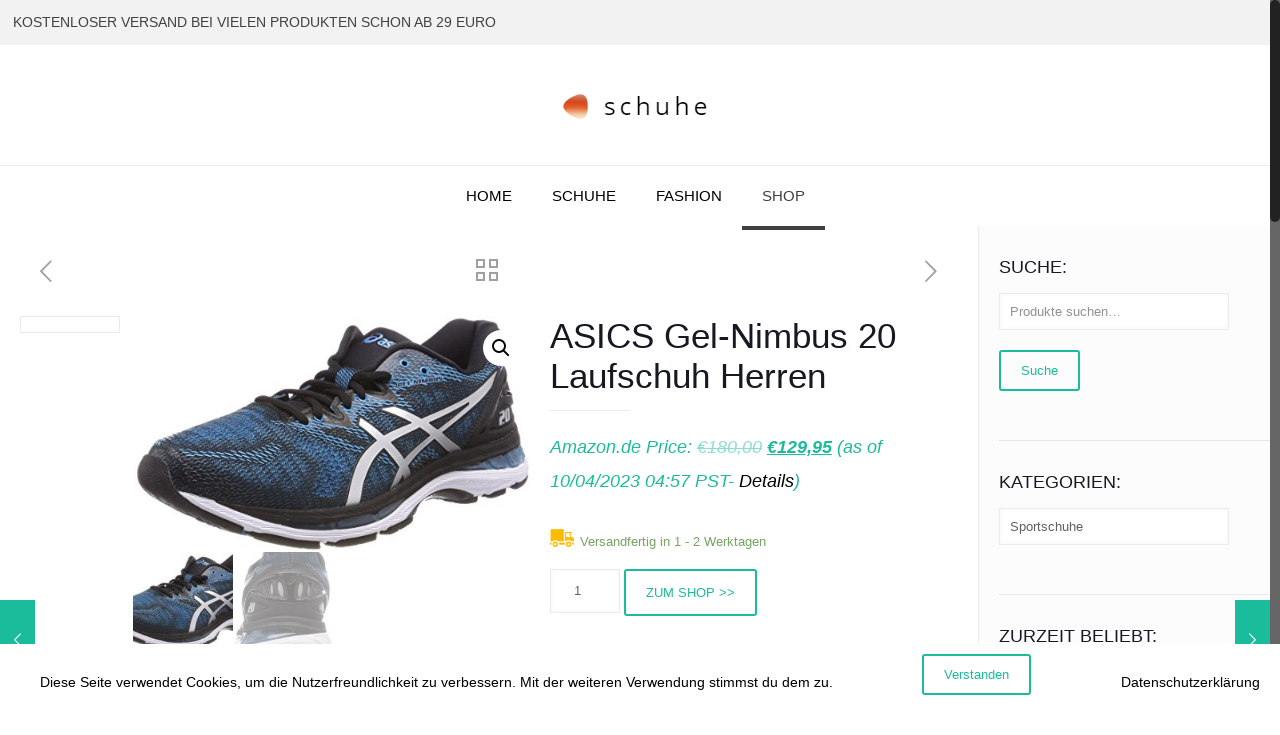

--- FILE ---
content_type: text/html; charset=UTF-8
request_url: https://schuheherren.de/produkt/asics-herren-gel-nimbus-20-laufschuhe-blau-island-blue-white-black-4101-43-5-eu/
body_size: 23960
content:
<!DOCTYPE html><html class="no-js" lang="de"><head><meta charset="UTF-8" /><meta name="viewport" content="width=device-width, initial-scale=1" /><meta name="description" content="Schuhe 24 Std. Onlineshop ✓  Damenschuhe  ✓  Herrenschuhe ✓ Kinderschuhe ✓ Kostenloser Versand schon ab EURO 29 ✓ 30 Tage Rückgabe " /><meta name="keywords" content="Schuhe24, Schuhe 24, Schuhe online kaufen, günstige Schuhe, versandkostenfrei Schuhe kaufen, Damenschuhe online, Herrenschuhe online, Damenschuhe, Herrenschuhe, Kinderschuhe, Handtaschen, Schuhe 24, Schuhe, Otto.de, Zalando, AboutYou, Reno.de, Goertz" /><link rel="alternate" hreflang="de-de" href="https://schuheherren.de/produkt/asics-herren-gel-nimbus-20-laufschuhe-blau-island-blue-white-black-4101-43-5-eu/" /><link rel="shortcut icon" href="https://schuhe24.org/wp-content/uploads/2018/06/15846763907.png" /><link rel="apple-touch-icon" href="https://schuhe24.org/wp-content/uploads/2018/06/15846763907.png" /><style type='text/css'></style><title>ASICS Gel-Nimbus 20 Laufschuh Herren &#8211; Schuhe 24 Std. online shoppen</title>  <script id="mfn-dnmc-config-js">//
window.mfn_ajax = "https://schuheherren.de/wp-admin/admin-ajax.php";
window.mfn = {mobile_init:1240,nicescroll:40,parallax:"translate3d",responsive:1,retina_js:0};
window.mfn_lightbox = {disable:false,disableMobile:false,title:false,};
window.mfn_sliders = {blog:0,clients:0,offer:0,portfolio:0,shop:0,slider:0,testimonials:0};
//</script> <style type="text/css">.WooZone-price-info {
					font-size: 0.6em;
				}
				.woocommerce div.product p.price, .woocommerce div.product span.price {
					line-height: initial !important;
				}</style><link rel="alternate" type="application/rss+xml" title="Schuhe 24 Std. online shoppen &raquo; Feed" href="https://schuheherren.de/feed/" /><link rel="alternate" type="application/rss+xml" title="Schuhe 24 Std. online shoppen &raquo; Kommentar-Feed" href="https://schuheherren.de/comments/feed/" /><link rel='stylesheet' id='thickbox.css-css' href='https://schuheherren.de/wp-content/cache/wmac/css/wmac_single_37faeb50ef52da086e0f8c2c289e66d4.css' type='text/css' media='all' /><link rel='stylesheet' id='wp-block-library-css' href='https://schuheherren.de/wp-includes/css/dist/block-library/style.min.css' type='text/css' media='all' /><link rel='stylesheet' id='wc-blocks-vendors-style-css' href='https://schuheherren.de/wp-content/cache/wmac/css/wmac_single_535bc19ca40020871971f227877089ad.css' type='text/css' media='all' /><link rel='stylesheet' id='wc-blocks-style-css' href='https://schuheherren.de/wp-content/cache/wmac/css/wmac_single_afba8276685594c61b5b80afab2592a8.css' type='text/css' media='all' /><style id='classic-theme-styles-inline-css' type='text/css'>/*! This file is auto-generated */
.wp-block-button__link{color:#fff;background-color:#32373c;border-radius:9999px;box-shadow:none;text-decoration:none;padding:calc(.667em + 2px) calc(1.333em + 2px);font-size:1.125em}.wp-block-file__button{background:#32373c;color:#fff;text-decoration:none}</style><style id='global-styles-inline-css' type='text/css'>body{--wp--preset--color--black: #000000;--wp--preset--color--cyan-bluish-gray: #abb8c3;--wp--preset--color--white: #ffffff;--wp--preset--color--pale-pink: #f78da7;--wp--preset--color--vivid-red: #cf2e2e;--wp--preset--color--luminous-vivid-orange: #ff6900;--wp--preset--color--luminous-vivid-amber: #fcb900;--wp--preset--color--light-green-cyan: #7bdcb5;--wp--preset--color--vivid-green-cyan: #00d084;--wp--preset--color--pale-cyan-blue: #8ed1fc;--wp--preset--color--vivid-cyan-blue: #0693e3;--wp--preset--color--vivid-purple: #9b51e0;--wp--preset--gradient--vivid-cyan-blue-to-vivid-purple: linear-gradient(135deg,rgba(6,147,227,1) 0%,rgb(155,81,224) 100%);--wp--preset--gradient--light-green-cyan-to-vivid-green-cyan: linear-gradient(135deg,rgb(122,220,180) 0%,rgb(0,208,130) 100%);--wp--preset--gradient--luminous-vivid-amber-to-luminous-vivid-orange: linear-gradient(135deg,rgba(252,185,0,1) 0%,rgba(255,105,0,1) 100%);--wp--preset--gradient--luminous-vivid-orange-to-vivid-red: linear-gradient(135deg,rgba(255,105,0,1) 0%,rgb(207,46,46) 100%);--wp--preset--gradient--very-light-gray-to-cyan-bluish-gray: linear-gradient(135deg,rgb(238,238,238) 0%,rgb(169,184,195) 100%);--wp--preset--gradient--cool-to-warm-spectrum: linear-gradient(135deg,rgb(74,234,220) 0%,rgb(151,120,209) 20%,rgb(207,42,186) 40%,rgb(238,44,130) 60%,rgb(251,105,98) 80%,rgb(254,248,76) 100%);--wp--preset--gradient--blush-light-purple: linear-gradient(135deg,rgb(255,206,236) 0%,rgb(152,150,240) 100%);--wp--preset--gradient--blush-bordeaux: linear-gradient(135deg,rgb(254,205,165) 0%,rgb(254,45,45) 50%,rgb(107,0,62) 100%);--wp--preset--gradient--luminous-dusk: linear-gradient(135deg,rgb(255,203,112) 0%,rgb(199,81,192) 50%,rgb(65,88,208) 100%);--wp--preset--gradient--pale-ocean: linear-gradient(135deg,rgb(255,245,203) 0%,rgb(182,227,212) 50%,rgb(51,167,181) 100%);--wp--preset--gradient--electric-grass: linear-gradient(135deg,rgb(202,248,128) 0%,rgb(113,206,126) 100%);--wp--preset--gradient--midnight: linear-gradient(135deg,rgb(2,3,129) 0%,rgb(40,116,252) 100%);--wp--preset--font-size--small: 13px;--wp--preset--font-size--medium: 20px;--wp--preset--font-size--large: 36px;--wp--preset--font-size--x-large: 42px;--wp--preset--spacing--20: 0.44rem;--wp--preset--spacing--30: 0.67rem;--wp--preset--spacing--40: 1rem;--wp--preset--spacing--50: 1.5rem;--wp--preset--spacing--60: 2.25rem;--wp--preset--spacing--70: 3.38rem;--wp--preset--spacing--80: 5.06rem;--wp--preset--shadow--natural: 6px 6px 9px rgba(0, 0, 0, 0.2);--wp--preset--shadow--deep: 12px 12px 50px rgba(0, 0, 0, 0.4);--wp--preset--shadow--sharp: 6px 6px 0px rgba(0, 0, 0, 0.2);--wp--preset--shadow--outlined: 6px 6px 0px -3px rgba(255, 255, 255, 1), 6px 6px rgba(0, 0, 0, 1);--wp--preset--shadow--crisp: 6px 6px 0px rgba(0, 0, 0, 1);}:where(.is-layout-flex){gap: 0.5em;}:where(.is-layout-grid){gap: 0.5em;}body .is-layout-flow > .alignleft{float: left;margin-inline-start: 0;margin-inline-end: 2em;}body .is-layout-flow > .alignright{float: right;margin-inline-start: 2em;margin-inline-end: 0;}body .is-layout-flow > .aligncenter{margin-left: auto !important;margin-right: auto !important;}body .is-layout-constrained > .alignleft{float: left;margin-inline-start: 0;margin-inline-end: 2em;}body .is-layout-constrained > .alignright{float: right;margin-inline-start: 2em;margin-inline-end: 0;}body .is-layout-constrained > .aligncenter{margin-left: auto !important;margin-right: auto !important;}body .is-layout-constrained > :where(:not(.alignleft):not(.alignright):not(.alignfull)){max-width: var(--wp--style--global--content-size);margin-left: auto !important;margin-right: auto !important;}body .is-layout-constrained > .alignwide{max-width: var(--wp--style--global--wide-size);}body .is-layout-flex{display: flex;}body .is-layout-flex{flex-wrap: wrap;align-items: center;}body .is-layout-flex > *{margin: 0;}body .is-layout-grid{display: grid;}body .is-layout-grid > *{margin: 0;}:where(.wp-block-columns.is-layout-flex){gap: 2em;}:where(.wp-block-columns.is-layout-grid){gap: 2em;}:where(.wp-block-post-template.is-layout-flex){gap: 1.25em;}:where(.wp-block-post-template.is-layout-grid){gap: 1.25em;}.has-black-color{color: var(--wp--preset--color--black) !important;}.has-cyan-bluish-gray-color{color: var(--wp--preset--color--cyan-bluish-gray) !important;}.has-white-color{color: var(--wp--preset--color--white) !important;}.has-pale-pink-color{color: var(--wp--preset--color--pale-pink) !important;}.has-vivid-red-color{color: var(--wp--preset--color--vivid-red) !important;}.has-luminous-vivid-orange-color{color: var(--wp--preset--color--luminous-vivid-orange) !important;}.has-luminous-vivid-amber-color{color: var(--wp--preset--color--luminous-vivid-amber) !important;}.has-light-green-cyan-color{color: var(--wp--preset--color--light-green-cyan) !important;}.has-vivid-green-cyan-color{color: var(--wp--preset--color--vivid-green-cyan) !important;}.has-pale-cyan-blue-color{color: var(--wp--preset--color--pale-cyan-blue) !important;}.has-vivid-cyan-blue-color{color: var(--wp--preset--color--vivid-cyan-blue) !important;}.has-vivid-purple-color{color: var(--wp--preset--color--vivid-purple) !important;}.has-black-background-color{background-color: var(--wp--preset--color--black) !important;}.has-cyan-bluish-gray-background-color{background-color: var(--wp--preset--color--cyan-bluish-gray) !important;}.has-white-background-color{background-color: var(--wp--preset--color--white) !important;}.has-pale-pink-background-color{background-color: var(--wp--preset--color--pale-pink) !important;}.has-vivid-red-background-color{background-color: var(--wp--preset--color--vivid-red) !important;}.has-luminous-vivid-orange-background-color{background-color: var(--wp--preset--color--luminous-vivid-orange) !important;}.has-luminous-vivid-amber-background-color{background-color: var(--wp--preset--color--luminous-vivid-amber) !important;}.has-light-green-cyan-background-color{background-color: var(--wp--preset--color--light-green-cyan) !important;}.has-vivid-green-cyan-background-color{background-color: var(--wp--preset--color--vivid-green-cyan) !important;}.has-pale-cyan-blue-background-color{background-color: var(--wp--preset--color--pale-cyan-blue) !important;}.has-vivid-cyan-blue-background-color{background-color: var(--wp--preset--color--vivid-cyan-blue) !important;}.has-vivid-purple-background-color{background-color: var(--wp--preset--color--vivid-purple) !important;}.has-black-border-color{border-color: var(--wp--preset--color--black) !important;}.has-cyan-bluish-gray-border-color{border-color: var(--wp--preset--color--cyan-bluish-gray) !important;}.has-white-border-color{border-color: var(--wp--preset--color--white) !important;}.has-pale-pink-border-color{border-color: var(--wp--preset--color--pale-pink) !important;}.has-vivid-red-border-color{border-color: var(--wp--preset--color--vivid-red) !important;}.has-luminous-vivid-orange-border-color{border-color: var(--wp--preset--color--luminous-vivid-orange) !important;}.has-luminous-vivid-amber-border-color{border-color: var(--wp--preset--color--luminous-vivid-amber) !important;}.has-light-green-cyan-border-color{border-color: var(--wp--preset--color--light-green-cyan) !important;}.has-vivid-green-cyan-border-color{border-color: var(--wp--preset--color--vivid-green-cyan) !important;}.has-pale-cyan-blue-border-color{border-color: var(--wp--preset--color--pale-cyan-blue) !important;}.has-vivid-cyan-blue-border-color{border-color: var(--wp--preset--color--vivid-cyan-blue) !important;}.has-vivid-purple-border-color{border-color: var(--wp--preset--color--vivid-purple) !important;}.has-vivid-cyan-blue-to-vivid-purple-gradient-background{background: var(--wp--preset--gradient--vivid-cyan-blue-to-vivid-purple) !important;}.has-light-green-cyan-to-vivid-green-cyan-gradient-background{background: var(--wp--preset--gradient--light-green-cyan-to-vivid-green-cyan) !important;}.has-luminous-vivid-amber-to-luminous-vivid-orange-gradient-background{background: var(--wp--preset--gradient--luminous-vivid-amber-to-luminous-vivid-orange) !important;}.has-luminous-vivid-orange-to-vivid-red-gradient-background{background: var(--wp--preset--gradient--luminous-vivid-orange-to-vivid-red) !important;}.has-very-light-gray-to-cyan-bluish-gray-gradient-background{background: var(--wp--preset--gradient--very-light-gray-to-cyan-bluish-gray) !important;}.has-cool-to-warm-spectrum-gradient-background{background: var(--wp--preset--gradient--cool-to-warm-spectrum) !important;}.has-blush-light-purple-gradient-background{background: var(--wp--preset--gradient--blush-light-purple) !important;}.has-blush-bordeaux-gradient-background{background: var(--wp--preset--gradient--blush-bordeaux) !important;}.has-luminous-dusk-gradient-background{background: var(--wp--preset--gradient--luminous-dusk) !important;}.has-pale-ocean-gradient-background{background: var(--wp--preset--gradient--pale-ocean) !important;}.has-electric-grass-gradient-background{background: var(--wp--preset--gradient--electric-grass) !important;}.has-midnight-gradient-background{background: var(--wp--preset--gradient--midnight) !important;}.has-small-font-size{font-size: var(--wp--preset--font-size--small) !important;}.has-medium-font-size{font-size: var(--wp--preset--font-size--medium) !important;}.has-large-font-size{font-size: var(--wp--preset--font-size--large) !important;}.has-x-large-font-size{font-size: var(--wp--preset--font-size--x-large) !important;}
.wp-block-navigation a:where(:not(.wp-element-button)){color: inherit;}
:where(.wp-block-post-template.is-layout-flex){gap: 1.25em;}:where(.wp-block-post-template.is-layout-grid){gap: 1.25em;}
:where(.wp-block-columns.is-layout-flex){gap: 2em;}:where(.wp-block-columns.is-layout-grid){gap: 2em;}
.wp-block-pullquote{font-size: 1.5em;line-height: 1.6;}</style><link rel='stylesheet' id='dashicons-css' href='https://schuheherren.de/wp-includes/css/dashicons.min.css' type='text/css' media='all' /><link rel='stylesheet' id='fhw_dsgvo_cookie_register_frontend_style-css' href='https://schuheherren.de/wp-content/cache/wmac/css/wmac_single_4983a2e3a9647e9c1dc23380e1bc6757.css' type='text/css' media='all' /><link rel='stylesheet' id='opsrbt_frntview_css-css' href='https://schuheherren.de/wp-content/cache/wmac/css/wmac_single_9b36a7a422b8baf7b07a2bc083c6f870.css' type='text/css' media='all' /><link rel='stylesheet' id='woo-title-limit-css' href='https://schuheherren.de/wp-content/cache/wmac/css/wmac_single_4bd7957fe444f7a91580b81bdd925036.css' type='text/css' media='all' /><link rel='stylesheet' id='photoswipe-css' href='https://schuheherren.de/wp-content/plugins/woocommerce/assets/css/photoswipe/photoswipe.min.css' type='text/css' media='all' /><link rel='stylesheet' id='photoswipe-default-skin-css' href='https://schuheherren.de/wp-content/plugins/woocommerce/assets/css/photoswipe/default-skin/default-skin.min.css' type='text/css' media='all' /><link rel='stylesheet' id='woocommerce-layout-css' href='https://schuheherren.de/wp-content/cache/wmac/css/wmac_single_b21773acf35229baacbdcd9dcae6fc8d.css' type='text/css' media='all' /><link rel='stylesheet' id='woocommerce-smallscreen-css' href='https://schuheherren.de/wp-content/cache/wmac/css/wmac_single_456663a286a204386735fd775542a59e.css' type='text/css' media='only screen and (max-width: 768px)' /><link rel='stylesheet' id='woocommerce-general-css' href='https://schuheherren.de/wp-content/cache/wmac/css/wmac_single_3771146a6c13cd738d210ecc2bd35ab5.css' type='text/css' media='all' /><style id='woocommerce-inline-inline-css' type='text/css'>.woocommerce form .form-row .required { visibility: visible; }</style><link rel='stylesheet' id='WooZone-frontend-style-css' href='https://schuheherren.de/wp-content/cache/wmac/css/wmac_single_c79f9ceb976b0b0326eafb1abeb3dd56.css' type='text/css' media='all' /><link rel='stylesheet' id='style-css' href='https://schuheherren.de/wp-content/cache/wmac/css/wmac_single_29f56793e360e7733163c7886c6df81f.css' type='text/css' media='all' /><link rel='stylesheet' id='mfn-base-css' href='https://schuheherren.de/wp-content/cache/wmac/css/wmac_single_a706076f166e20a1b48a704196c02c47.css' type='text/css' media='all' /><link rel='stylesheet' id='mfn-layout-css' href='https://schuheherren.de/wp-content/cache/wmac/css/wmac_single_d6130f4760ec01b92fb88e39ecc49329.css' type='text/css' media='all' /><link rel='stylesheet' id='mfn-shortcodes-css' href='https://schuheherren.de/wp-content/cache/wmac/css/wmac_single_b2745ff43030be141edc7b522441860f.css' type='text/css' media='all' /><link rel='stylesheet' id='mfn-animations-css' href='https://schuheherren.de/wp-content/themes/betheme/assets/animations/animations.min.css' type='text/css' media='all' /><link rel='stylesheet' id='mfn-jquery-ui-css' href='https://schuheherren.de/wp-content/cache/wmac/css/wmac_single_a4807e938a25147d3b7487724001f055.css' type='text/css' media='all' /><link rel='stylesheet' id='mfn-jplayer-css' href='https://schuheherren.de/wp-content/cache/wmac/css/wmac_single_ee492960b5dc4a3a6f9ea59e140edbde.css' type='text/css' media='all' /><link rel='stylesheet' id='mfn-responsive-css' href='https://schuheherren.de/wp-content/cache/wmac/css/wmac_single_3a85ef1ed50c266c2ae362f60fe8b922.css' type='text/css' media='all' /><link rel='stylesheet' id='WooZoneProducts-css' href='https://schuheherren.de/wp-content/cache/wmac/css/wmac_single_e9539ac9bec0b477e2439c995676be68.css' type='text/css' media='all' /><link rel='stylesheet' id='mfn-woo-css' href='https://schuheherren.de/wp-content/cache/wmac/css/wmac_single_249e6dc83ef8044e87833fad826d1330.css' type='text/css' media='all' />   <script type='text/javascript' id='aapro_theme-js-extra'>var aapro_ajax_url = {"ajaxurl":"https:\/\/schuheherren.de\/wp-admin\/admin-ajax.php"};</script>      <script type='text/javascript' id='wc-add-to-cart-js-extra'>var wc_add_to_cart_params = {"ajax_url":"\/wp-admin\/admin-ajax.php","wc_ajax_url":"\/?wc-ajax=%%endpoint%%","i18n_view_cart":"Warenkorb anzeigen","cart_url":"https:\/\/schuheherren.de","is_cart":"","cart_redirect_after_add":"no"};</script>  <script type='text/javascript' id='WooZone-frontend-script-js-extra'>var woozone_vars = {"ajax_url":"https:\/\/schuheherren.de\/wp-admin\/admin-ajax.php","checkout_url":"https:\/\/schuheherren.de","lang":{"loading":"Loading...","closing":"Closing...","saving":"Saving...","amzcart_checkout":"checkout done","amzcart_cancel":"canceled","amzcart_checkout_msg":"all good","amzcart_cancel_msg":"You must check or cancel all amazon shops!","available_yes":"available","available_no":"not available","load_cross_sell_box":"Frequently Bought Together Loading..."}};</script>   <link rel="https://api.w.org/" href="https://schuheherren.de/wp-json/" /><link rel="alternate" type="application/json" href="https://schuheherren.de/wp-json/wp/v2/product/3653" /><link rel="canonical" href="https://schuheherren.de/produkt/asics-herren-gel-nimbus-20-laufschuhe-blau-island-blue-white-black-4101-43-5-eu/" /><link rel="alternate" type="application/json+oembed" href="https://schuheherren.de/wp-json/oembed/1.0/embed?url=https%3A%2F%2Fschuheherren.de%2Fprodukt%2Fasics-herren-gel-nimbus-20-laufschuhe-blau-island-blue-white-black-4101-43-5-eu%2F" /><link rel="alternate" type="text/xml+oembed" href="https://schuheherren.de/wp-json/oembed/1.0/embed?url=https%3A%2F%2Fschuheherren.de%2Fprodukt%2Fasics-herren-gel-nimbus-20-laufschuhe-blau-island-blue-white-black-4101-43-5-eu%2F&#038;format=xml" /> <script type="text/javascript">//
  function external_links_in_new_windows_loop() {
    if (!document.links) {
      document.links = document.getElementsByTagName('a');
    }
    var change_link = false;
    var force = '';
    var ignore = '';

    for (var t=0; t<document.links.length; t++) {
      var all_links = document.links[t];
      change_link = false;
      
      if(document.links[t].hasAttribute('onClick') == false) {
        // forced if the address starts with http (or also https), but does not link to the current domain
        if(all_links.href.search(/^http/) != -1 && all_links.href.search('schuheherren.de') == -1 && all_links.href.search(/^#/) == -1) {
          // console.log('Changed ' + all_links.href);
          change_link = true;
        }
          
        if(force != '' && all_links.href.search(force) != -1) {
          // forced
          // console.log('force ' + all_links.href);
          change_link = true;
        }
        
        if(ignore != '' && all_links.href.search(ignore) != -1) {
          // console.log('ignore ' + all_links.href);
          // ignored
          change_link = false;
        }

        if(change_link == true) {
          // console.log('Changed ' + all_links.href);
          document.links[t].setAttribute('onClick', 'javascript:window.open(\'' + all_links.href.replace(/'/g, '') + '\', \'_blank\', \'noopener\'); return false;');
          document.links[t].removeAttribute('target');
        }
      }
    }
  }
  
  // Load
  function external_links_in_new_windows_load(func)
  {  
    var oldonload = window.onload;
    if (typeof window.onload != 'function'){
      window.onload = func;
    } else {
      window.onload = function(){
        oldonload();
        func();
      }
    }
  }

  external_links_in_new_windows_load(external_links_in_new_windows_loop);
  //</script> <meta property="og:image" content="url_image"><meta property="og:image:width" content="400" /><meta property="og:image:height" content="400" /> <style id="mfn-dnmc-style-css">@media only screen and (min-width: 1240px) {body:not(.header-simple) #Top_bar #menu{display:block!important}.tr-menu #Top_bar #menu{background:none!important}#Top_bar .menu > li > ul.mfn-megamenu{width:984px}#Top_bar .menu > li > ul.mfn-megamenu > li{float:left}#Top_bar .menu > li > ul.mfn-megamenu > li.mfn-megamenu-cols-1{width:100%}#Top_bar .menu > li > ul.mfn-megamenu > li.mfn-megamenu-cols-2{width:50%}#Top_bar .menu > li > ul.mfn-megamenu > li.mfn-megamenu-cols-3{width:33.33%}#Top_bar .menu > li > ul.mfn-megamenu > li.mfn-megamenu-cols-4{width:25%}#Top_bar .menu > li > ul.mfn-megamenu > li.mfn-megamenu-cols-5{width:20%}#Top_bar .menu > li > ul.mfn-megamenu > li.mfn-megamenu-cols-6{width:16.66%}#Top_bar .menu > li > ul.mfn-megamenu > li > ul{display:block!important;position:inherit;left:auto;top:auto;border-width:0 1px 0 0}#Top_bar .menu > li > ul.mfn-megamenu > li:last-child > ul{border:0}#Top_bar .menu > li > ul.mfn-megamenu > li > ul li{width:auto}#Top_bar .menu > li > ul.mfn-megamenu a.mfn-megamenu-title{text-transform:uppercase;font-weight:400;background:none}#Top_bar .menu > li > ul.mfn-megamenu a .menu-arrow{display:none}.menuo-right #Top_bar .menu > li > ul.mfn-megamenu{left:auto;right:0}.menuo-right #Top_bar .menu > li > ul.mfn-megamenu-bg{box-sizing:border-box}#Top_bar .menu > li > ul.mfn-megamenu-bg{padding:20px 166px 20px 20px;background-repeat:no-repeat;background-position:right bottom}.rtl #Top_bar .menu > li > ul.mfn-megamenu-bg{padding-left:166px;padding-right:20px;background-position:left bottom}#Top_bar .menu > li > ul.mfn-megamenu-bg > li{background:none}#Top_bar .menu > li > ul.mfn-megamenu-bg > li a{border:none}#Top_bar .menu > li > ul.mfn-megamenu-bg > li > ul{background:none!important;-webkit-box-shadow:0 0 0 0;-moz-box-shadow:0 0 0 0;box-shadow:0 0 0 0}.mm-vertical #Top_bar .container{position:relative;}.mm-vertical #Top_bar .top_bar_left{position:static;}.mm-vertical #Top_bar .menu > li ul{box-shadow:0 0 0 0 transparent!important;background-image:none;}.mm-vertical #Top_bar .menu > li > ul.mfn-megamenu{width:98%!important;margin:0 1%;padding:20px 0;}.mm-vertical.header-plain #Top_bar .menu > li > ul.mfn-megamenu{width:100%!important;margin:0;}.mm-vertical #Top_bar .menu > li > ul.mfn-megamenu > li{display:table-cell;float:none!important;width:10%;padding:0 15px;border-right:1px solid rgba(0, 0, 0, 0.05);}.mm-vertical #Top_bar .menu > li > ul.mfn-megamenu > li:last-child{border-right-width:0}.mm-vertical #Top_bar .menu > li > ul.mfn-megamenu > li.hide-border{border-right-width:0}.mm-vertical #Top_bar .menu > li > ul.mfn-megamenu > li a{border-bottom-width:0;padding:9px 15px;line-height:120%;}.mm-vertical #Top_bar .menu > li > ul.mfn-megamenu a.mfn-megamenu-title{font-weight:700;}.rtl .mm-vertical #Top_bar .menu > li > ul.mfn-megamenu > li:first-child{border-right-width:0}.rtl .mm-vertical #Top_bar .menu > li > ul.mfn-megamenu > li:last-child{border-right-width:1px}#Header_creative #Top_bar .menu > li > ul.mfn-megamenu{width:980px!important;margin:0;}.header-plain:not(.menuo-right) #Header .top_bar_left{width:auto!important}.header-stack.header-center #Top_bar #menu{display:inline-block!important}.header-simple #Top_bar #menu{display:none;height:auto;width:300px;bottom:auto;top:100%;right:1px;position:absolute;margin:0}.header-simple #Header a.responsive-menu-toggle{display:block;right:10px}.header-simple #Top_bar #menu > ul{width:100%;float:left}.header-simple #Top_bar #menu ul li{width:100%;padding-bottom:0;border-right:0;position:relative}.header-simple #Top_bar #menu ul li a{padding:0 20px;margin:0;display:block;height:auto;line-height:normal;border:none}.header-simple #Top_bar #menu ul li a:after{display:none}.header-simple #Top_bar #menu ul li a span{border:none;line-height:44px;display:inline;padding:0}.header-simple #Top_bar #menu ul li.submenu .menu-toggle{display:block;position:absolute;right:0;top:0;width:44px;height:44px;line-height:44px;font-size:30px;font-weight:300;text-align:center;cursor:pointer;color:#444;opacity:0.33;}.header-simple #Top_bar #menu ul li.submenu .menu-toggle:after{content:"+"}.header-simple #Top_bar #menu ul li.hover > .menu-toggle:after{content:"-"}.header-simple #Top_bar #menu ul li.hover a{border-bottom:0}.header-simple #Top_bar #menu ul.mfn-megamenu li .menu-toggle{display:none}.header-simple #Top_bar #menu ul li ul{position:relative!important;left:0!important;top:0;padding:0;margin:0!important;width:auto!important;background-image:none}.header-simple #Top_bar #menu ul li ul li{width:100%!important;display:block;padding:0;}.header-simple #Top_bar #menu ul li ul li a{padding:0 20px 0 30px}.header-simple #Top_bar #menu ul li ul li a .menu-arrow{display:none}.header-simple #Top_bar #menu ul li ul li a span{padding:0}.header-simple #Top_bar #menu ul li ul li a span:after{display:none!important}.header-simple #Top_bar .menu > li > ul.mfn-megamenu a.mfn-megamenu-title{text-transform:uppercase;font-weight:400}.header-simple #Top_bar .menu > li > ul.mfn-megamenu > li > ul{display:block!important;position:inherit;left:auto;top:auto}.header-simple #Top_bar #menu ul li ul li ul{border-left:0!important;padding:0;top:0}.header-simple #Top_bar #menu ul li ul li ul li a{padding:0 20px 0 40px}.rtl.header-simple #Top_bar #menu{left:1px;right:auto}.rtl.header-simple #Top_bar a.responsive-menu-toggle{left:10px;right:auto}.rtl.header-simple #Top_bar #menu ul li.submenu .menu-toggle{left:0;right:auto}.rtl.header-simple #Top_bar #menu ul li ul{left:auto!important;right:0!important}.rtl.header-simple #Top_bar #menu ul li ul li a{padding:0 30px 0 20px}.rtl.header-simple #Top_bar #menu ul li ul li ul li a{padding:0 40px 0 20px}.menu-highlight #Top_bar .menu > li{margin:0 2px}.menu-highlight:not(.header-creative) #Top_bar .menu > li > a{margin:20px 0;padding:0;-webkit-border-radius:5px;border-radius:5px}.menu-highlight #Top_bar .menu > li > a:after{display:none}.menu-highlight #Top_bar .menu > li > a span:not(.description){line-height:50px}.menu-highlight #Top_bar .menu > li > a span.description{display:none}.menu-highlight.header-stack #Top_bar .menu > li > a{margin:10px 0!important}.menu-highlight.header-stack #Top_bar .menu > li > a span:not(.description){line-height:40px}.menu-highlight.header-transparent #Top_bar .menu > li > a{margin:5px 0}.menu-highlight.header-simple #Top_bar #menu ul li,.menu-highlight.header-creative #Top_bar #menu ul li{margin:0}.menu-highlight.header-simple #Top_bar #menu ul li > a,.menu-highlight.header-creative #Top_bar #menu ul li > a{-webkit-border-radius:0;border-radius:0}.menu-highlight:not(.header-fixed):not(.header-simple) #Top_bar.is-sticky .menu > li > a{margin:10px 0!important;padding:5px 0!important}.menu-highlight:not(.header-fixed):not(.header-simple) #Top_bar.is-sticky .menu > li > a span{line-height:30px!important}.header-modern.menu-highlight.menuo-right .menu_wrapper{margin-right:20px}.menu-line-below #Top_bar .menu > li > a:after{top:auto;bottom:-4px}.menu-line-below #Top_bar.is-sticky .menu > li > a:after{top:auto;bottom:-4px}.menu-line-below-80 #Top_bar:not(.is-sticky) .menu > li > a:after{height:4px;left:10%;top:50%;margin-top:20px;width:80%}.menu-line-below-80-1 #Top_bar:not(.is-sticky) .menu > li > a:after{height:1px;left:10%;top:50%;margin-top:20px;width:80%}.menu-link-color #Top_bar .menu > li > a:after{display:none!important}.menu-arrow-top #Top_bar .menu > li > a:after{background:none repeat scroll 0 0 rgba(0,0,0,0)!important;border-color:#ccc transparent transparent;border-style:solid;border-width:7px 7px 0;display:block;height:0;left:50%;margin-left:-7px;top:0!important;width:0}.menu-arrow-top.header-transparent #Top_bar .menu > li > a:after,.menu-arrow-top.header-plain #Top_bar .menu > li > a:after{display:none}.menu-arrow-top #Top_bar.is-sticky .menu > li > a:after{top:0!important}.menu-arrow-bottom #Top_bar .menu > li > a:after{background:none!important;border-color:transparent transparent #ccc;border-style:solid;border-width:0 7px 7px;display:block;height:0;left:50%;margin-left:-7px;top:auto;bottom:0;width:0}.menu-arrow-bottom.header-transparent #Top_bar .menu > li > a:after,.menu-arrow-bottom.header-plain #Top_bar .menu > li > a:after{display:none}.menu-arrow-bottom #Top_bar.is-sticky .menu > li > a:after{top:auto;bottom:0}.menuo-no-borders #Top_bar .menu > li > a span:not(.description){border-right-width:0}.menuo-no-borders #Header_creative #Top_bar .menu > li > a span{border-bottom-width:0}.menuo-right #Top_bar .menu_wrapper{float:right}.menuo-right.header-stack:not(.header-center) #Top_bar .menu_wrapper{margin-right:150px}body.header-creative{padding-left:50px}body.header-creative.header-open{padding-left:250px}body.error404,body.under-construction,body.template-blank{padding-left:0!important}.header-creative.footer-fixed #Footer,.header-creative.footer-sliding #Footer,.header-creative.footer-stick #Footer.is-sticky{box-sizing:border-box;padding-left:50px;}.header-open.footer-fixed #Footer,.header-open.footer-sliding #Footer,.header-creative.footer-stick #Footer.is-sticky{padding-left:250px;}.header-rtl.header-creative.footer-fixed #Footer,.header-rtl.header-creative.footer-sliding #Footer,.header-rtl.header-creative.footer-stick #Footer.is-sticky{padding-left:0;padding-right:50px;}.header-rtl.header-open.footer-fixed #Footer,.header-rtl.header-open.footer-sliding #Footer,.header-rtl.header-creative.footer-stick #Footer.is-sticky{padding-right:250px;}#Header_creative{background:#fff;position:fixed;width:250px;height:100%;left:-200px;top:0;z-index:9002;-webkit-box-shadow:2px 0 4px 2px rgba(0,0,0,.15);box-shadow:2px 0 4px 2px rgba(0,0,0,.15)}#Header_creative .container{width:100%}#Header_creative .creative-wrapper{opacity:0;margin-right:50px}#Header_creative a.creative-menu-toggle{display:block;width:34px;height:34px;line-height:34px;font-size:22px;text-align:center;position:absolute;top:10px;right:8px;border-radius:3px}.admin-bar #Header_creative a.creative-menu-toggle{top:42px}#Header_creative #Top_bar{position:static;width:100%}#Header_creative #Top_bar .top_bar_left{width:100%!important;float:none}#Header_creative #Top_bar .top_bar_right{width:100%!important;float:none;height:auto;margin-bottom:35px;text-align:center;padding:0 20px;top:0;-webkit-box-sizing:border-box;-moz-box-sizing:border-box;box-sizing:border-box}#Header_creative #Top_bar .top_bar_right:before{display:none}#Header_creative #Top_bar .top_bar_right_wrapper{top:0}#Header_creative #Top_bar .logo{float:none;text-align:center;margin:15px 0}#Header_creative #Top_bar .menu_wrapper{float:none;margin:0 0 30px}#Header_creative #Top_bar .menu > li{width:100%;float:none;position:relative}#Header_creative #Top_bar .menu > li > a{padding:0;text-align:center}#Header_creative #Top_bar .menu > li > a:after{display:none}#Header_creative #Top_bar .menu > li > a span{border-right:0;border-bottom-width:1px;line-height:38px}#Header_creative #Top_bar .menu li ul{left:100%;right:auto;top:0;box-shadow:2px 2px 2px 0 rgba(0,0,0,0.03);-webkit-box-shadow:2px 2px 2px 0 rgba(0,0,0,0.03)}#Header_creative #Top_bar .menu > li > ul.mfn-megamenu{width:700px!important;}#Header_creative #Top_bar .menu > li > ul.mfn-megamenu > li > ul{left:0}#Header_creative #Top_bar .menu li ul li a{padding-top:9px;padding-bottom:8px}#Header_creative #Top_bar .menu li ul li ul{top:0!important}#Header_creative #Top_bar .menu > li > a span.description{display:block;font-size:13px;line-height:28px!important;clear:both}#Header_creative #Top_bar .search_wrapper{left:100%;top:auto;bottom:0}#Header_creative #Top_bar a#header_cart{display:inline-block;float:none;top:3px}#Header_creative #Top_bar a#search_button{display:inline-block;float:none;top:3px}#Header_creative #Top_bar .wpml-languages{display:inline-block;float:none;top:0}#Header_creative #Top_bar .wpml-languages.enabled:hover a.active{padding-bottom:9px}#Header_creative #Top_bar a.button.action_button{display:inline-block;float:none;top:16px;margin:0}#Header_creative #Top_bar .banner_wrapper{display:block;text-align:center}#Header_creative #Top_bar .banner_wrapper img{max-width:100%;height:auto;display:inline-block}#Header_creative #Action_bar{display:none;position:absolute;bottom:0;top:auto;clear:both;padding:0 20px;box-sizing:border-box}#Header_creative #Action_bar .social{float:none;text-align:center;padding:5px 0 15px}#Header_creative #Action_bar .social li{margin-bottom:2px}#Header_creative .social li a{color:rgba(0,0,0,.5)}#Header_creative .social li a:hover{color:#000}#Header_creative .creative-social{position:absolute;bottom:10px;right:0;width:50px}#Header_creative .creative-social li{display:block;float:none;width:100%;text-align:center;margin-bottom:5px}.header-creative .fixed-nav.fixed-nav-prev{margin-left:50px}.header-creative.header-open .fixed-nav.fixed-nav-prev{margin-left:250px}.menuo-last #Header_creative #Top_bar .menu li.last ul{top:auto;bottom:0}.header-open #Header_creative{left:0}.header-open #Header_creative .creative-wrapper{opacity:1;margin:0!important;}.header-open #Header_creative .creative-menu-toggle,.header-open #Header_creative .creative-social{display:none}.header-open #Header_creative #Action_bar{display:block}body.header-rtl.header-creative{padding-left:0;padding-right:50px}.header-rtl #Header_creative{left:auto;right:-200px}.header-rtl.nice-scroll #Header_creative{margin-right:10px}.header-rtl #Header_creative .creative-wrapper{margin-left:50px;margin-right:0}.header-rtl #Header_creative a.creative-menu-toggle{left:8px;right:auto}.header-rtl #Header_creative .creative-social{left:0;right:auto}.header-rtl #Footer #back_to_top.sticky{right:125px}.header-rtl #popup_contact{right:70px}.header-rtl #Header_creative #Top_bar .menu li ul{left:auto;right:100%}.header-rtl #Header_creative #Top_bar .search_wrapper{left:auto;right:100%;}.header-rtl .fixed-nav.fixed-nav-prev{margin-left:0!important}.header-rtl .fixed-nav.fixed-nav-next{margin-right:50px}body.header-rtl.header-creative.header-open{padding-left:0;padding-right:250px!important}.header-rtl.header-open #Header_creative{left:auto;right:0}.header-rtl.header-open #Footer #back_to_top.sticky{right:325px}.header-rtl.header-open #popup_contact{right:270px}.header-rtl.header-open .fixed-nav.fixed-nav-next{margin-right:250px}#Header_creative.active{left:-1px;}.header-rtl #Header_creative.active{left:auto;right:-1px;}#Header_creative.active .creative-wrapper{opacity:1;margin:0}.header-creative .vc_row[data-vc-full-width]{padding-left:50px}.header-creative.header-open .vc_row[data-vc-full-width]{padding-left:250px}.header-open .vc_parallax .vc_parallax-inner { left:auto; width: calc(100% - 250px); }.header-open.header-rtl .vc_parallax .vc_parallax-inner { left:0; right:auto; }#Header_creative.scroll{height:100%;overflow-y:auto}#Header_creative.scroll:not(.dropdown) .menu li ul{display:none!important}#Header_creative.scroll #Action_bar{position:static}#Header_creative.dropdown{outline:none}#Header_creative.dropdown #Top_bar .menu_wrapper{float:left}#Header_creative.dropdown #Top_bar #menu ul li{position:relative;float:left}#Header_creative.dropdown #Top_bar #menu ul li a:after{display:none}#Header_creative.dropdown #Top_bar #menu ul li a span{line-height:38px;padding:0}#Header_creative.dropdown #Top_bar #menu ul li.submenu .menu-toggle{display:block;position:absolute;right:0;top:0;width:38px;height:38px;line-height:38px;font-size:26px;font-weight:300;text-align:center;cursor:pointer;color:#444;opacity:0.33;}#Header_creative.dropdown #Top_bar #menu ul li.submenu .menu-toggle:after{content:"+"}#Header_creative.dropdown #Top_bar #menu ul li.hover > .menu-toggle:after{content:"-"}#Header_creative.dropdown #Top_bar #menu ul li.hover a{border-bottom:0}#Header_creative.dropdown #Top_bar #menu ul.mfn-megamenu li .menu-toggle{display:none}#Header_creative.dropdown #Top_bar #menu ul li ul{position:relative!important;left:0!important;top:0;padding:0;margin-left:0!important;width:auto!important;background-image:none}#Header_creative.dropdown #Top_bar #menu ul li ul li{width:100%!important}#Header_creative.dropdown #Top_bar #menu ul li ul li a{padding:0 10px;text-align:center}#Header_creative.dropdown #Top_bar #menu ul li ul li a .menu-arrow{display:none}#Header_creative.dropdown #Top_bar #menu ul li ul li a span{padding:0}#Header_creative.dropdown #Top_bar #menu ul li ul li a span:after{display:none!important}#Header_creative.dropdown #Top_bar .menu > li > ul.mfn-megamenu a.mfn-megamenu-title{text-transform:uppercase;font-weight:400}#Header_creative.dropdown #Top_bar .menu > li > ul.mfn-megamenu > li > ul{display:block!important;position:inherit;left:auto;top:auto}#Header_creative.dropdown #Top_bar #menu ul li ul li ul{border-left:0!important;padding:0;top:0}#Header_creative{transition: left .5s ease-in-out, right .5s ease-in-out;}#Header_creative .creative-wrapper{transition: opacity .5s ease-in-out, margin 0s ease-in-out .5s;}#Header_creative.active .creative-wrapper{transition: opacity .5s ease-in-out, margin 0s ease-in-out;}}@media only screen and (min-width: 768px) {#Top_bar.is-sticky{position:fixed!important;width:100%;left:0;top:-60px;height:60px;z-index:701;background:#fff;opacity:.97;filter:alpha(opacity = 97);-webkit-box-shadow:0 2px 5px 0 rgba(0,0,0,0.1);-moz-box-shadow:0 2px 5px 0 rgba(0,0,0,0.1);box-shadow:0 2px 5px 0 rgba(0,0,0,0.1)}.layout-boxed.header-boxed #Top_bar.is-sticky{max-width:1240px;left:50%;-webkit-transform:translateX(-50%);transform:translateX(-50%)}.layout-boxed.header-boxed.nice-scroll #Top_bar.is-sticky{margin-left:-5px}#Top_bar.is-sticky .top_bar_left,#Top_bar.is-sticky .top_bar_right,#Top_bar.is-sticky .top_bar_right:before{background:none}#Top_bar.is-sticky .top_bar_right{top:-4px;height:auto;}#Top_bar.is-sticky .top_bar_right_wrapper{top:15px}.header-plain #Top_bar.is-sticky .top_bar_right_wrapper{top:0}#Top_bar.is-sticky .logo{width:auto;margin:0 30px 0 20px;padding:0}#Top_bar.is-sticky #logo{padding:5px 0!important;height:50px!important;line-height:50px!important}.logo-no-sticky-padding #Top_bar.is-sticky #logo{height:60px!important;line-height:60px!important}#Top_bar.is-sticky #logo img.logo-main{display:none}#Top_bar.is-sticky #logo img.logo-sticky{display:inline;max-height:35px;}#Top_bar.is-sticky .menu_wrapper{clear:none}#Top_bar.is-sticky .menu_wrapper .menu > li > a{padding:15px 0}#Top_bar.is-sticky .menu > li > a,#Top_bar.is-sticky .menu > li > a span{line-height:30px}#Top_bar.is-sticky .menu > li > a:after{top:auto;bottom:-4px}#Top_bar.is-sticky .menu > li > a span.description{display:none}#Top_bar.is-sticky .secondary_menu_wrapper,#Top_bar.is-sticky .banner_wrapper{display:none}.header-overlay #Top_bar.is-sticky{display:none}.sticky-dark #Top_bar.is-sticky{background:rgba(0,0,0,.8)}.sticky-dark #Top_bar.is-sticky #menu{background:rgba(0,0,0,.8)}.sticky-dark #Top_bar.is-sticky .menu > li > a{color:#fff}.sticky-dark #Top_bar.is-sticky .top_bar_right a{color:rgba(255,255,255,.5)}.sticky-dark #Top_bar.is-sticky .wpml-languages a.active,.sticky-dark #Top_bar.is-sticky .wpml-languages ul.wpml-lang-dropdown{background:rgba(0,0,0,0.3);border-color:rgba(0,0,0,0.1)}}@media only screen and (max-width: 1239px){#Top_bar #menu{display:none;height:auto;width:300px;bottom:auto;top:100%;right:1px;position:absolute;margin:0}#Top_bar a.responsive-menu-toggle{display:block}#Top_bar #menu > ul{width:100%;float:left}#Top_bar #menu ul li{width:100%;padding-bottom:0;border-right:0;position:relative}#Top_bar #menu ul li a{padding:0 25px;margin:0;display:block;height:auto;line-height:normal;border:none}#Top_bar #menu ul li a:after{display:none}#Top_bar #menu ul li a span{border:none;line-height:44px;display:inline;padding:0}#Top_bar #menu ul li a span.description{margin:0 0 0 5px}#Top_bar #menu ul li.submenu .menu-toggle{display:block;position:absolute;right:15px;top:0;width:44px;height:44px;line-height:44px;font-size:30px;font-weight:300;text-align:center;cursor:pointer;color:#444;opacity:0.33;}#Top_bar #menu ul li.submenu .menu-toggle:after{content:"+"}#Top_bar #menu ul li.hover > .menu-toggle:after{content:"-"}#Top_bar #menu ul li.hover a{border-bottom:0}#Top_bar #menu ul li a span:after{display:none!important}#Top_bar #menu ul.mfn-megamenu li .menu-toggle{display:none}#Top_bar #menu ul li ul{position:relative!important;left:0!important;top:0;padding:0;margin-left:0!important;width:auto!important;background-image:none!important;box-shadow:0 0 0 0 transparent!important;-webkit-box-shadow:0 0 0 0 transparent!important}#Top_bar #menu ul li ul li{width:100%!important}#Top_bar #menu ul li ul li a{padding:0 20px 0 35px}#Top_bar #menu ul li ul li a .menu-arrow{display:none}#Top_bar #menu ul li ul li a span{padding:0}#Top_bar #menu ul li ul li a span:after{display:none!important}#Top_bar .menu > li > ul.mfn-megamenu a.mfn-megamenu-title{text-transform:uppercase;font-weight:400}#Top_bar .menu > li > ul.mfn-megamenu > li > ul{display:block!important;position:inherit;left:auto;top:auto}#Top_bar #menu ul li ul li ul{border-left:0!important;padding:0;top:0}#Top_bar #menu ul li ul li ul li a{padding:0 20px 0 45px}.rtl #Top_bar #menu{left:1px;right:auto}.rtl #Top_bar a.responsive-menu-toggle{left:20px;right:auto}.rtl #Top_bar #menu ul li.submenu .menu-toggle{left:15px;right:auto;border-left:none;border-right:1px solid #eee}.rtl #Top_bar #menu ul li ul{left:auto!important;right:0!important}.rtl #Top_bar #menu ul li ul li a{padding:0 30px 0 20px}.rtl #Top_bar #menu ul li ul li ul li a{padding:0 40px 0 20px}.header-stack .menu_wrapper a.responsive-menu-toggle{position:static!important;margin:11px 0!important}.header-stack .menu_wrapper #menu{left:0;right:auto}.rtl.header-stack #Top_bar #menu{left:auto;right:0}.admin-bar #Header_creative{top:32px}.header-creative.layout-boxed{padding-top:85px}.header-creative.layout-full-width #Wrapper{padding-top:60px}#Header_creative{position:fixed;width:100%;left:0!important;top:0;z-index:1001}#Header_creative .creative-wrapper{display:block!important;opacity:1!important}#Header_creative .creative-menu-toggle,#Header_creative .creative-social{display:none!important;opacity:1!important;filter:alpha(opacity=100)!important}#Header_creative #Top_bar{position:static;width:100%}#Header_creative #Top_bar #logo{height:50px;line-height:50px;padding:5px 0}#Header_creative #Top_bar #logo img.logo-sticky{max-height:40px!important}#Header_creative #logo img.logo-main{display:none}#Header_creative #logo img.logo-sticky{display:inline-block}.logo-no-sticky-padding #Header_creative #Top_bar #logo{height:60px;line-height:60px;padding:0}.logo-no-sticky-padding #Header_creative #Top_bar #logo img.logo-sticky{max-height:60px!important}#Header_creative #Top_bar #header_cart{top:21px}#Header_creative #Top_bar #search_button{top:20px}#Header_creative #Top_bar .wpml-languages{top:11px}#Header_creative #Top_bar .action_button{top:9px}#Header_creative #Top_bar .top_bar_right{height:60px;top:0}#Header_creative #Top_bar .top_bar_right:before{display:none}#Header_creative #Top_bar .top_bar_right_wrapper{top:0}#Header_creative #Action_bar{display:none}#Header_creative.scroll{overflow:visible!important}}#Header_wrapper, #Intro {background-color: #ffffff;}#Subheader {background-color: rgba(255, 255, 255, 1);}.header-classic #Action_bar, .header-fixed #Action_bar, .header-plain #Action_bar, .header-split #Action_bar, .header-stack #Action_bar {background-color: #f2f2f2;}#Sliding-top {background-color: #545454;}#Sliding-top a.sliding-top-control {border-right-color: #545454;}#Sliding-top.st-center a.sliding-top-control,#Sliding-top.st-left a.sliding-top-control {border-top-color: #545454;}#Footer {background-color: #f7f7f7;}body, ul.timeline_items, .icon_box a .desc, .icon_box a:hover .desc, .feature_list ul li a, .list_item a, .list_item a:hover,.widget_recent_entries ul li a, .flat_box a, .flat_box a:hover, .story_box .desc, .content_slider.carouselul li a .title,.content_slider.flat.description ul li .desc, .content_slider.flat.description ul li a .desc, .post-nav.minimal a i {color: #626262;}.post-nav.minimal a svg {fill: #626262;}.themecolor, .opening_hours .opening_hours_wrapper li span, .fancy_heading_icon .icon_top,.fancy_heading_arrows .icon-right-dir, .fancy_heading_arrows .icon-left-dir, .fancy_heading_line .title,.button-love a.mfn-love, .format-link .post-title .icon-link, .pager-single > span, .pager-single a:hover,.widget_meta ul, .widget_pages ul, .widget_rss ul, .widget_mfn_recent_comments ul li:after, .widget_archive ul,.widget_recent_comments ul li:after, .widget_nav_menu ul, .woocommerce ul.products li.product .price, .shop_slider .shop_slider_ul li .item_wrapper .price,.woocommerce-page ul.products li.product .price, .widget_price_filter .price_label .from, .widget_price_filter .price_label .to,.woocommerce ul.product_list_widget li .quantity .amount, .woocommerce .product div.entry-summary .price, .woocommerce .star-rating span,#Error_404 .error_pic i, .style-simple #Filters .filters_wrapper ul li a:hover, .style-simple #Filters .filters_wrapper ul li.current-cat a,.style-simple .quick_fact .title {color: #1abc9c;}.themebg,#comments .commentlist > li .reply a.comment-reply-link,#Filters .filters_wrapper ul li a:hover,#Filters .filters_wrapper ul li.current-cat a,.fixed-nav .arrow,.offer_thumb .slider_pagination a:before,.offer_thumb .slider_pagination a.selected:after,.pager .pages a:hover,.pager .pages a.active,.pager .pages span.page-numbers.current,.pager-single span:after,.portfolio_group.exposure .portfolio-item .desc-inner .line,.Recent_posts ul li .desc:after,.Recent_posts ul li .photo .c,.slider_pagination a.selected,.slider_pagination .slick-active a,.slider_pagination a.selected:after,.slider_pagination .slick-active a:after,.testimonials_slider .slider_images,.testimonials_slider .slider_images a:after,.testimonials_slider .slider_images:before,#Top_bar a#header_cart span,.widget_categories ul,.widget_mfn_menu ul li a:hover,.widget_mfn_menu ul li.current-menu-item:not(.current-menu-ancestor) > a,.widget_mfn_menu ul li.current_page_item:not(.current_page_ancestor) > a,.widget_product_categories ul,.widget_recent_entries ul li:after,.woocommerce-account table.my_account_orders .order-number a,.woocommerce-MyAccount-navigation ul li.is-active a,.style-simple .accordion .question:after,.style-simple .faq .question:after,.style-simple .icon_box .desc_wrapper .title:before,.style-simple #Filters .filters_wrapper ul li a:after,.style-simple .article_box .desc_wrapper p:after,.style-simple .sliding_box .desc_wrapper:after,.style-simple .trailer_box:hover .desc,.tp-bullets.simplebullets.round .bullet.selected,.tp-bullets.simplebullets.round .bullet.selected:after,.tparrows.default,.tp-bullets.tp-thumbs .bullet.selected:after{background-color: #1abc9c;}.Latest_news ul li .photo, .Recent_posts.blog_news ul li .photo, .style-simple .opening_hours .opening_hours_wrapper li label,.style-simple .timeline_items li:hover h3, .style-simple .timeline_items li:nth-child(even):hover h3,.style-simple .timeline_items li:hover .desc, .style-simple .timeline_items li:nth-child(even):hover,.style-simple .offer_thumb .slider_pagination a.selected {border-color: #1abc9c;}a {color: #000000;}a:hover {color: #e23b0d;}*::-moz-selection {background-color: #000000;}*::selection {background-color: #000000;}.blockquote p.author span, .counter .desc_wrapper .title, .article_box .desc_wrapper p, .team .desc_wrapper p.subtitle,.pricing-box .plan-header p.subtitle, .pricing-box .plan-header .price sup.period, .chart_box p, .fancy_heading .inside,.fancy_heading_line .slogan, .post-meta, .post-meta a, .post-footer, .post-footer a span.label, .pager .pages a, .button-love a .label,.pager-single a, #comments .commentlist > li .comment-author .says, .fixed-nav .desc .date, .filters_buttons li.label, .Recent_posts ul li a .desc .date,.widget_recent_entries ul li .post-date, .tp_recent_tweets .twitter_time, .widget_price_filter .price_label, .shop-filters .woocommerce-result-count,.woocommerce ul.product_list_widget li .quantity, .widget_shopping_cart ul.product_list_widget li dl, .product_meta .posted_in,.woocommerce .shop_table .product-name .variation > dd, .shipping-calculator-button:after,.shop_slider .shop_slider_ul li .item_wrapper .price del,.testimonials_slider .testimonials_slider_ul li .author span, .testimonials_slider .testimonials_slider_ul li .author span a, .Latest_news ul li .desc_footer,.share-simple-wrapper .icons a {color: #a5a5a5;}h1, h1 a, h1 a:hover, .text-logo #logo { color: #161922; }h2, h2 a, h2 a:hover { color: #161922; }h3, h3 a, h3 a:hover { color: #161922; }h4, h4 a, h4 a:hover, .style-simple .sliding_box .desc_wrapper h4 { color: #8e8e8e; }h5, h5 a, h5 a:hover { color: #161922; }h6, h6 a, h6 a:hover,a.content_link .title { color: #161922; }.dropcap, .highlight:not(.highlight_image) {background-color: #0095eb;}a.button, a.tp-button {background-color: #ffffff;color: #ffffff;}.button-stroke a.button, .button-stroke a.button.action_button, .button-stroke a.button .button_icon i, .button-stroke a.tp-button {border-color: #ffffff;color: #ffffff;}.button-stroke a:hover.button, .button-stroke a:hover.tp-button {background-color: #ffffff !important;color: #fff;}a.button_theme, a.tp-button.button_theme,button, input[type="submit"], input[type="reset"], input[type="button"] {background-color: #1abc9c;color: #ffffff;}.button-stroke a.button.button_theme:not(.action_button),.button-stroke a.button.button_theme .button_icon i, .button-stroke a.tp-button.button_theme,.button-stroke button, .button-stroke input[type="submit"], .button-stroke input[type="reset"], .button-stroke input[type="button"] {border-color: #1abc9c;color: #1abc9c !important;}.button-stroke a.button.button_theme:hover, .button-stroke a.tp-button.button_theme:hover,.button-stroke button:hover, .button-stroke input[type="submit"]:hover, .button-stroke input[type="reset"]:hover, .button-stroke input[type="button"]:hover {background-color: #1abc9c !important;color: #ffffff !important;}a.mfn-link {color: #656B6F;}a.mfn-link-2 span, a:hover.mfn-link-2 span:before, a.hover.mfn-link-2 span:before, a.mfn-link-5 span, a.mfn-link-8:after, a.mfn-link-8:before {background: #0095eb;}a:hover.mfn-link {color: #0095eb;}a.mfn-link-2 span:before, a:hover.mfn-link-4:before, a:hover.mfn-link-4:after, a.hover.mfn-link-4:before, a.hover.mfn-link-4:after, a.mfn-link-5:before, a.mfn-link-7:after, a.mfn-link-7:before {background: #007cc3;}a.mfn-link-6:before {border-bottom-color: #007cc3;}.woocommerce #respond input#submit,.woocommerce a.button,.woocommerce button.button,.woocommerce input.button,.woocommerce #respond input#submit:hover,.woocommerce a.button:hover,.woocommerce button.button:hover,.woocommerce input.button:hover{background-color: #1abc9c;color: #fff;}.woocommerce #respond input#submit.alt,.woocommerce a.button.alt,.woocommerce button.button.alt,.woocommerce input.button.alt,.woocommerce #respond input#submit.alt:hover,.woocommerce a.button.alt:hover,.woocommerce button.button.alt:hover,.woocommerce input.button.alt:hover{background-color: #1abc9c;color: #fff;}.woocommerce #respond input#submit.disabled,.woocommerce #respond input#submit:disabled,.woocommerce #respond input#submit[disabled]:disabled,.woocommerce a.button.disabled,.woocommerce a.button:disabled,.woocommerce a.button[disabled]:disabled,.woocommerce button.button.disabled,.woocommerce button.button:disabled,.woocommerce button.button[disabled]:disabled,.woocommerce input.button.disabled,.woocommerce input.button:disabled,.woocommerce input.button[disabled]:disabled{background-color: #1abc9c;color: #fff;}.woocommerce #respond input#submit.disabled:hover,.woocommerce #respond input#submit:disabled:hover,.woocommerce #respond input#submit[disabled]:disabled:hover,.woocommerce a.button.disabled:hover,.woocommerce a.button:disabled:hover,.woocommerce a.button[disabled]:disabled:hover,.woocommerce button.button.disabled:hover,.woocommerce button.button:disabled:hover,.woocommerce button.button[disabled]:disabled:hover,.woocommerce input.button.disabled:hover,.woocommerce input.button:disabled:hover,.woocommerce input.button[disabled]:disabled:hover{background-color: #1abc9c;color: #fff;}.button-stroke.woocommerce-page #respond input#submit,.button-stroke.woocommerce-page a.button:not(.action_button),.button-stroke.woocommerce-page button.button,.button-stroke.woocommerce-page input.button{border: 2px solid #1abc9c !important;color: #1abc9c !important;}.button-stroke.woocommerce-page #respond input#submit:hover,.button-stroke.woocommerce-page a.button:not(.action_button):hover,.button-stroke.woocommerce-page button.button:hover,.button-stroke.woocommerce-page input.button:hover{background-color: #1abc9c !important;color: #fff !important;}.column_column ul, .column_column ol, .the_content_wrapper ul, .the_content_wrapper ol {color: #737E86;}.hr_color, .hr_color hr, .hr_dots span {color: #000000;background: #000000;}.hr_zigzag i {color: #000000;}.highlight-left:after,.highlight-right:after {background: #0095eb;}@media only screen and (max-width: 767px) {.highlight-left .wrap:first-child,.highlight-right .wrap:last-child {background: #0095eb;}}#Header .top_bar_left, .header-classic #Top_bar, .header-plain #Top_bar, .header-stack #Top_bar, .header-split #Top_bar,.header-fixed #Top_bar, .header-below #Top_bar, #Header_creative, #Top_bar #menu, .sticky-tb-color #Top_bar.is-sticky {background-color: #ffffff;}#Top_bar .wpml-languages a.active, #Top_bar .wpml-languages ul.wpml-lang-dropdown {background-color: #ffffff;}#Top_bar .top_bar_right:before {background-color: #e3e3e3;}#Header .top_bar_right {background-color: #f5f5f5;}#Top_bar .top_bar_right a:not(.action_button) {color: #333333;}#Top_bar .menu > li > a,#Top_bar #menu ul li.submenu .menu-toggle {color: #000000;}#Top_bar .menu > li.current-menu-item > a,#Top_bar .menu > li.current_page_item > a,#Top_bar .menu > li.current-menu-parent > a,#Top_bar .menu > li.current-page-parent > a,#Top_bar .menu > li.current-menu-ancestor > a,#Top_bar .menu > li.current-page-ancestor > a,#Top_bar .menu > li.current_page_ancestor > a,#Top_bar .menu > li.hover > a {color: #3f3f3f;}#Top_bar .menu > li a:after {background: #3f3f3f;}.menuo-arrows #Top_bar .menu > li.submenu > a > span:not(.description)::after {border-top-color: #000000;}#Top_bar .menu > li.current-menu-item.submenu > a > span:not(.description)::after,#Top_bar .menu > li.current_page_item.submenu > a > span:not(.description)::after,#Top_bar .menu > li.current-menu-parent.submenu > a > span:not(.description)::after,#Top_bar .menu > li.current-page-parent.submenu > a > span:not(.description)::after,#Top_bar .menu > li.current-menu-ancestor.submenu > a > span:not(.description)::after,#Top_bar .menu > li.current-page-ancestor.submenu > a > span:not(.description)::after,#Top_bar .menu > li.current_page_ancestor.submenu > a > span:not(.description)::after,#Top_bar .menu > li.hover.submenu > a > span:not(.description)::after {border-top-color: #3f3f3f;}.menu-highlight #Top_bar #menu > ul > li.current-menu-item > a,.menu-highlight #Top_bar #menu > ul > li.current_page_item > a,.menu-highlight #Top_bar #menu > ul > li.current-menu-parent > a,.menu-highlight #Top_bar #menu > ul > li.current-page-parent > a,.menu-highlight #Top_bar #menu > ul > li.current-menu-ancestor > a,.menu-highlight #Top_bar #menu > ul > li.current-page-ancestor > a,.menu-highlight #Top_bar #menu > ul > li.current_page_ancestor > a,.menu-highlight #Top_bar #menu > ul > li.hover > a {background: #000000;}.menu-arrow-bottom #Top_bar .menu > li > a:after { border-bottom-color: #3f3f3f;}.menu-arrow-top #Top_bar .menu > li > a:after {border-top-color: #3f3f3f;}.header-plain #Top_bar .menu > li.current-menu-item > a,.header-plain #Top_bar .menu > li.current_page_item > a,.header-plain #Top_bar .menu > li.current-menu-parent > a,.header-plain #Top_bar .menu > li.current-page-parent > a,.header-plain #Top_bar .menu > li.current-menu-ancestor > a,.header-plain #Top_bar .menu > li.current-page-ancestor > a,.header-plain #Top_bar .menu > li.current_page_ancestor > a,.header-plain #Top_bar .menu > li.hover > a,.header-plain #Top_bar a:hover#header_cart,.header-plain #Top_bar a:hover#search_button,.header-plain #Top_bar .wpml-languages:hover,.header-plain #Top_bar .wpml-languages ul.wpml-lang-dropdown {background: #000000;color: #3f3f3f;}.header-plain #Top_bar,.header-plain #Top_bar .menu > li > a span:not(.description),.header-plain #Top_bar a#header_cart,.header-plain #Top_bar a#search_button,.header-plain #Top_bar .wpml-languages,.header-plain #Top_bar a.button.action_button {border-color: #000000;}#Top_bar .menu > li ul {background-color: #ffffff;}#Top_bar .menu > li ul li a {color: #5f5f5f;}#Top_bar .menu > li ul li a:hover,#Top_bar .menu > li ul li.hover > a {color: #2e2e2e;}#Top_bar .search_wrapper {background: #ffffff;}.overlay-menu-toggle {color: #ffffff !important;background: #333334;}#Overlay {background: rgba(0, 149, 235, 0.95);}#overlay-menu ul li a, .header-overlay .overlay-menu-toggle.focus {color: #FFFFFF;}#overlay-menu ul li.current-menu-item > a,#overlay-menu ul li.current_page_item > a,#overlay-menu ul li.current-menu-parent > a,#overlay-menu ul li.current-page-parent > a,#overlay-menu ul li.current-menu-ancestor > a,#overlay-menu ul li.current-page-ancestor > a,#overlay-menu ul li.current_page_ancestor > a {color: #B1DCFB;}#Top_bar .responsive-menu-toggle,#Header_creative .creative-menu-toggle,#Header_creative .responsive-menu-toggle {color: #ffffff;background: #333334;}#Side_slide{background-color: #ffffff;border-color: #ffffff; }#Side_slide,#Side_slide .search-wrapper input.field,#Side_slide a:not(.button),#Side_slide #menu ul li.submenu .menu-toggle{color: #232323;}#Side_slide a:not(.button):hover,#Side_slide a.active,#Side_slide #menu ul li.hover > .menu-toggle{color: #000000;}#Side_slide #menu ul li.current-menu-item > a,#Side_slide #menu ul li.current_page_item > a,#Side_slide #menu ul li.current-menu-parent > a,#Side_slide #menu ul li.current-page-parent > a,#Side_slide #menu ul li.current-menu-ancestor > a,#Side_slide #menu ul li.current-page-ancestor > a,#Side_slide #menu ul li.current_page_ancestor > a,#Side_slide #menu ul li.hover > a,#Side_slide #menu ul li:hover > a{color: #000000;}#Action_bar .contact_details{color: #424242}#Action_bar .contact_details a{color: #0095eb}#Action_bar .contact_details a:hover{color: #007cc3}#Action_bar .social li a,#Header_creative .social li a,#Action_bar .social-menu a{color: #bbbbbb}#Action_bar .social li a:hover,#Header_creative .social li a:hover,#Action_bar .social-menu a:hover{color: #FFFFFF}#Subheader .title{color: #474747;}#Subheader ul.breadcrumbs li, #Subheader ul.breadcrumbs li a{color: rgba(71, 71, 71, 0.6);}#Footer, #Footer .widget_recent_entries ul li a {color: #494949;}#Footer a {color: #000000;}#Footer a:hover {color: #474747;}#Footer h1, #Footer h1 a, #Footer h1 a:hover,#Footer h2, #Footer h2 a, #Footer h2 a:hover,#Footer h3, #Footer h3 a, #Footer h3 a:hover,#Footer h4, #Footer h4 a, #Footer h4 a:hover,#Footer h5, #Footer h5 a, #Footer h5 a:hover,#Footer h6, #Footer h6 a, #Footer h6 a:hover {color: #383838;}/#Footer .themecolor, #Footer .widget_meta ul, #Footer .widget_pages ul, #Footer .widget_rss ul, #Footer .widget_mfn_recent_comments ul li:after, #Footer .widget_archive ul,#Footer .widget_recent_comments ul li:after, #Footer .widget_nav_menu ul, #Footer .widget_price_filter .price_label .from, #Footer .widget_price_filter .price_label .to,#Footer .star-rating span {color: #0095eb;}#Footer .themebg, #Footer .widget_categories ul, #Footer .Recent_posts ul li .desc:after, #Footer .Recent_posts ul li .photo .c,#Footer .widget_recent_entries ul li:after, #Footer .widget_mfn_menu ul li a:hover, #Footer .widget_product_categories ul {background-color: #0095eb;}#Footer .Recent_posts ul li a .desc .date, #Footer .widget_recent_entries ul li .post-date, #Footer .tp_recent_tweets .twitter_time,#Footer .widget_price_filter .price_label, #Footer .shop-filters .woocommerce-result-count, #Footer ul.product_list_widget li .quantity,#Footer .widget_shopping_cart ul.product_list_widget li dl {color: #a8a8a8;}#Footer .footer_copy .social li a,#Footer .footer_copy .social-menu a{color: #65666C;}#Footer .footer_copy .social li a:hover,#Footer .footer_copy .social-menu a:hover{color: #FFFFFF;}a#back_to_top.button.button_js{color: #65666C;background:transparent;-webkit-box-shadow:0 0 0 0 transparent;box-shadow:0 0 0 0 transparent;}a#back_to_top.button.button_js:after{display:none;}#Sliding-top, #Sliding-top .widget_recent_entries ul li a {color: #cccccc;}#Sliding-top a {color: #0095eb;}#Sliding-top a:hover {color: #007cc3;}#Sliding-top h1, #Sliding-top h1 a, #Sliding-top h1 a:hover,#Sliding-top h2, #Sliding-top h2 a, #Sliding-top h2 a:hover,#Sliding-top h3, #Sliding-top h3 a, #Sliding-top h3 a:hover,#Sliding-top h4, #Sliding-top h4 a, #Sliding-top h4 a:hover,#Sliding-top h5, #Sliding-top h5 a, #Sliding-top h5 a:hover,#Sliding-top h6, #Sliding-top h6 a, #Sliding-top h6 a:hover {color: #ffffff;}#Sliding-top .themecolor, #Sliding-top .widget_meta ul, #Sliding-top .widget_pages ul, #Sliding-top .widget_rss ul, #Sliding-top .widget_mfn_recent_comments ul li:after, #Sliding-top .widget_archive ul,#Sliding-top .widget_recent_comments ul li:after, #Sliding-top .widget_nav_menu ul, #Sliding-top .widget_price_filter .price_label .from, #Sliding-top .widget_price_filter .price_label .to,#Sliding-top .star-rating span {color: #0095eb;}#Sliding-top .themebg, #Sliding-top .widget_categories ul, #Sliding-top .Recent_posts ul li .desc:after, #Sliding-top .Recent_posts ul li .photo .c,#Sliding-top .widget_recent_entries ul li:after, #Sliding-top .widget_mfn_menu ul li a:hover, #Sliding-top .widget_product_categories ul {background-color: #0095eb;}#Sliding-top .Recent_posts ul li a .desc .date, #Sliding-top .widget_recent_entries ul li .post-date, #Sliding-top .tp_recent_tweets .twitter_time,#Sliding-top .widget_price_filter .price_label, #Sliding-top .shop-filters .woocommerce-result-count, #Sliding-top ul.product_list_widget li .quantity,#Sliding-top .widget_shopping_cart ul.product_list_widget li dl {color: #a8a8a8;}blockquote, blockquote a, blockquote a:hover {color: #444444;}.image_frame .image_wrapper .image_links,.portfolio_group.masonry-hover .portfolio-item .masonry-hover-wrapper .hover-desc {background: rgba(0, 0, 0, 0.8);}.masonry.tiles .post-item .post-desc-wrapper .post-desc .post-title:after,.masonry.tiles .post-item.no-img,.masonry.tiles .post-item.format-quote,.blog-teaser li .desc-wrapper .desc .post-title:after,.blog-teaser li.no-img,.blog-teaser li.format-quote {background: #000000;}.image_frame .image_wrapper .image_links a {color: #ffffff;}.image_frame .image_wrapper .image_links a:hover {background: #ffffff;color: #000000;}.image_frame {border-color: #fcfcfc;}.image_frame .image_wrapper .mask::after {background: rgba(255, 255, 255, 0.4);}.sliding_box .desc_wrapper {background: #0095eb;}.sliding_box .desc_wrapper:after {border-bottom-color: #0095eb;}.counter .icon_wrapper i {color: #0095eb;}.quick_fact .number-wrapper {color: #0095eb;}.progress_bars .bars_list li .bar .progress {background-color: #0095eb;}a:hover.icon_bar {color: #0095eb !important;}a.content_link, a:hover.content_link {color: #0095eb;}a.content_link:before {border-bottom-color: #0095eb;}a.content_link:after {border-color: #0095eb;}.get_in_touch, .infobox {background-color: #0095eb;}.google-map-contact-wrapper .get_in_touch:after {border-top-color: #0095eb;}.timeline_items li h3:before,.timeline_items:after,.timeline .post-item:before {border-color: #1abc9c;}.how_it_works .image .number {background: #1abc9c;}.trailer_box .desc .subtitle,.trailer_box.plain .desc .line {background-color: #1abc9c;}.trailer_box.plain .desc .subtitle {color: #1abc9c;}.icon_box .icon_wrapper, .icon_box a .icon_wrapper,.style-simple .icon_box:hover .icon_wrapper {color: #0095eb;}.icon_box:hover .icon_wrapper:before,.icon_box a:hover .icon_wrapper:before {background-color: #0095eb;}ul.clients.clients_tiles li .client_wrapper:hover:before {background: #1abc9c;}ul.clients.clients_tiles li .client_wrapper:after {border-bottom-color: #1abc9c;}.list_item.lists_1 .list_left {background-color: #0095eb;}.list_item .list_left {color: #0095eb;}.feature_list ul li .icon i {color: #0095eb;}.feature_list ul li:hover,.feature_list ul li:hover a {background: #0095eb;}.ui-tabs .ui-tabs-nav li.ui-state-active a,.accordion .question.active .title > .acc-icon-plus,.accordion .question.active .title > .acc-icon-minus,.faq .question.active .title > .acc-icon-plus,.faq .question.active .title,.accordion .question.active .title {color: #0095eb;}.ui-tabs .ui-tabs-nav li.ui-state-active a:after {background: #0095eb;}body.table-hover:not(.woocommerce-page) table tr:hover td {background: #1abc9c;}.pricing-box .plan-header .price sup.currency,.pricing-box .plan-header .price > span {color: #0095eb;}.pricing-box .plan-inside ul li .yes {background: #0095eb;}.pricing-box-box.pricing-box-featured {background: #0095eb;}input[type="date"], input[type="email"], input[type="number"], input[type="password"], input[type="search"], input[type="tel"], input[type="text"], input[type="url"],select, textarea, .woocommerce .quantity input.qty,.dark input[type="email"],.dark input[type="password"],.dark input[type="tel"],.dark input[type="text"],.dark select,.dark textarea{color: #626262;background-color: rgba(255, 255, 255, 1);border-color: #EBEBEB;}::-webkit-input-placeholder {color: #929292;}::-moz-placeholder {color: #929292;}:-ms-input-placeholder {color: #929292;}input[type="date"]:focus, input[type="email"]:focus, input[type="number"]:focus, input[type="password"]:focus, input[type="search"]:focus, input[type="tel"]:focus, input[type="text"]:focus, input[type="url"]:focus, select:focus, textarea:focus {color: #1982c2;background-color: rgba(233, 245, 252, 1) !important;border-color: #d5e5ee;}:focus::-webkit-input-placeholder {color: #929292;}:focus::-moz-placeholder {color: #929292;}.woocommerce span.onsale, .shop_slider .shop_slider_ul li .item_wrapper span.onsale {border-top-color: #1abc9c !important;}.woocommerce .widget_price_filter .ui-slider .ui-slider-handle {border-color: #1abc9c !important;}@media only screen and ( min-width: 768px ){.header-semi #Top_bar:not(.is-sticky) {background-color: rgba(255, 255, 255, 0.8);}}@media only screen and ( max-width: 767px ){#Top_bar{background: #ffffff !important;}#Action_bar{background: #FFFFFF !important;}#Action_bar .contact_details{color: #222222}#Action_bar .contact_details a{color: #0095eb}#Action_bar .contact_details a:hover{color: #007cc3}#Action_bar .social li a,#Action_bar .social-menu a{color: #bbbbbb}#Action_bar .social li a:hover,#Action_bar .social-menu a:hover{color: #777777}}html { background-color: #ffffff;}#Wrapper, #Content { background-color: #ffffff;}body, button, span.date_label, .timeline_items li h3 span, input[type="submit"], input[type="reset"], input[type="button"],input[type="text"], input[type="password"], input[type="tel"], input[type="email"], textarea, select, .offer_li .title h3 {font-family: "Roboto", Arial, Tahoma, sans-serif;}#menu > ul > li > a, .action_button, #overlay-menu ul li a {font-family: "Roboto", Arial, Tahoma, sans-serif;}#Subheader .title {font-family: "Roboto", Arial, Tahoma, sans-serif;}h1, h2, h3, h4, .text-logo #logo {font-family: "Roboto", Arial, Tahoma, sans-serif;}h5, h6 {font-family: "Roboto", Arial, Tahoma, sans-serif;}blockquote {font-family: "Roboto", Arial, Tahoma, sans-serif;}.chart_box .chart .num, .counter .desc_wrapper .number-wrapper, .how_it_works .image .number,.pricing-box .plan-header .price, .quick_fact .number-wrapper, .woocommerce .product div.entry-summary .price {font-family: "Roboto", Arial, Tahoma, sans-serif;}body {font-size: 14px;line-height: 25px;font-weight: 400;letter-spacing: 0px;}big,.big {font-size: 16px;line-height: 28px;font-weight: 400;letter-spacing: 0px;}#menu > ul > li > a, a.button.action_button, #overlay-menu ul li a{font-size: 15px;font-weight: 400;letter-spacing: 0px;}#overlay-menu ul li a{line-height: 22.5px;}#Subheader .title {font-size: 38px;line-height: 35px;font-weight: 400;letter-spacing: 1px;}h1, .text-logo #logo { font-size: 38px;line-height: 50px;font-weight: 400;letter-spacing: 0px;}h2 { font-size: 28px;line-height: 54px;font-weight: 400;letter-spacing: 3px;}h3 {font-size: 25px;line-height: 32px;font-weight: 400;letter-spacing: 0px;}h4 {font-size: 12px;line-height: 20px;font-weight: 600;letter-spacing: 3px;}h5 {font-size: 18px;line-height: 25px;font-weight: 700;letter-spacing: 0px;}h6 {font-size: 14px;line-height: 25px;font-weight: 400;letter-spacing: 0px;}#Intro .intro-title { font-size: 70px;line-height: 70px;font-weight: 400;letter-spacing: 0px;}@media only screen and (min-width: 768px) and (max-width: 959px){body {font-size: 13px;line-height: 21px;}big,.big {font-size: 14px;line-height: 24px;}#menu > ul > li > a, a.button.action_button, #overlay-menu ul li a {font-size: 13px;}#overlay-menu ul li a{line-height: 19.5px;}#Subheader .title {font-size: 32px;line-height: 30px;}h1, .text-logo #logo { font-size: 32px;line-height: 43px;}h2 { font-size: 24px;line-height: 46px;}h3 {font-size: 21px;line-height: 27px;}h4 {font-size: 13px;line-height: 19px;}h5 {font-size: 15px;line-height: 21px;}h6 {font-size: 13px;line-height: 21px;}#Intro .intro-title { font-size: 60px;line-height: 60px;}blockquote { font-size: 15px;}.chart_box .chart .num { font-size: 45px; line-height: 45px; }.counter .desc_wrapper .number-wrapper { font-size: 45px; line-height: 45px;}.counter .desc_wrapper .title { font-size: 14px; line-height: 18px;}.faq .question .title { font-size: 14px; }.fancy_heading .title { font-size: 38px; line-height: 38px; }.offer .offer_li .desc_wrapper .title h3 { font-size: 32px; line-height: 32px; }.offer_thumb_ul li.offer_thumb_li .desc_wrapper .title h3 {font-size: 32px; line-height: 32px; }.pricing-box .plan-header h2 { font-size: 27px; line-height: 27px; }.pricing-box .plan-header .price > span { font-size: 40px; line-height: 40px; }.pricing-box .plan-header .price sup.currency { font-size: 18px; line-height: 18px; }.pricing-box .plan-header .price sup.period { font-size: 14px; line-height: 14px;}.quick_fact .number { font-size: 80px; line-height: 80px;}.trailer_box .desc h2 { font-size: 27px; line-height: 27px; }.widget > h3 { font-size: 17px; line-height: 20px; }}@media only screen and (min-width: 480px) and (max-width: 767px){body {font-size: 13px;line-height: 19px;}big,.big {font-size: 13px;line-height: 21px;}#menu > ul > li > a, a.button.action_button, #overlay-menu ul li a {font-size: 13px;}#overlay-menu ul li a{line-height: 19.5px;}#Subheader .title {font-size: 29px;line-height: 26px;}h1, .text-logo #logo { font-size: 29px;line-height: 38px;}h2 { font-size: 21px;line-height: 41px;}h3 {font-size: 19px;line-height: 24px;}h4 {font-size: 13px;line-height: 19px;}h5 {font-size: 14px;line-height: 19px;}h6 {font-size: 13px;line-height: 19px;}#Intro .intro-title { font-size: 53px;line-height: 53px;}blockquote { font-size: 14px;}.chart_box .chart .num { font-size: 40px; line-height: 40px; }.counter .desc_wrapper .number-wrapper { font-size: 40px; line-height: 40px;}.counter .desc_wrapper .title { font-size: 13px; line-height: 16px;}.faq .question .title { font-size: 13px; }.fancy_heading .title { font-size: 34px; line-height: 34px; }.offer .offer_li .desc_wrapper .title h3 { font-size: 28px; line-height: 28px; }.offer_thumb_ul li.offer_thumb_li .desc_wrapper .title h3 {font-size: 28px; line-height: 28px; }.pricing-box .plan-header h2 { font-size: 24px; line-height: 24px; }.pricing-box .plan-header .price > span { font-size: 34px; line-height: 34px; }.pricing-box .plan-header .price sup.currency { font-size: 16px; line-height: 16px; }.pricing-box .plan-header .price sup.period { font-size: 13px; line-height: 13px;}.quick_fact .number { font-size: 70px; line-height: 70px;}.trailer_box .desc h2 { font-size: 24px; line-height: 24px; }.widget > h3 { font-size: 16px; line-height: 19px; }}@media only screen and (max-width: 479px){body {font-size: 13px;line-height: 19px;}big,.big {font-size: 13px;line-height: 19px;}#menu > ul > li > a, a.button.action_button, #overlay-menu ul li a {font-size: 13px;}#overlay-menu ul li a{line-height: 19.5px;}#Subheader .title {font-size: 23px;line-height: 21px;}h1, .text-logo #logo { font-size: 23px;line-height: 30px;}h2 { font-size: 17px;line-height: 32px;}h3 {font-size: 15px;line-height: 19px;}h4 {font-size: 13px;line-height: 19px;}h5 {font-size: 13px;line-height: 19px;}h6 {font-size: 13px;line-height: 19px;}#Intro .intro-title { font-size: 42px;line-height: 42px;}blockquote { font-size: 13px;}.chart_box .chart .num { font-size: 35px; line-height: 35px; }.counter .desc_wrapper .number-wrapper { font-size: 35px; line-height: 35px;}.counter .desc_wrapper .title { font-size: 13px; line-height: 26px;}.faq .question .title { font-size: 13px; }.fancy_heading .title { font-size: 30px; line-height: 30px; }.offer .offer_li .desc_wrapper .title h3 { font-size: 26px; line-height: 26px; }.offer_thumb_ul li.offer_thumb_li .desc_wrapper .title h3 {font-size: 26px; line-height: 26px; }.pricing-box .plan-header h2 { font-size: 21px; line-height: 21px; }.pricing-box .plan-header .price > span { font-size: 32px; line-height: 32px; }.pricing-box .plan-header .price sup.currency { font-size: 14px; line-height: 14px; }.pricing-box .plan-header .price sup.period { font-size: 13px; line-height: 13px;}.quick_fact .number { font-size: 60px; line-height: 60px;}.trailer_box .desc h2 { font-size: 21px; line-height: 21px; }.widget > h3 { font-size: 15px; line-height: 18px; }}.with_aside .sidebar.columns {width: 23%;}.with_aside .sections_group {width: 77%;}.aside_both .sidebar.columns {width: 18%;}.aside_both .sidebar.sidebar-1{ margin-left: -82%;}.aside_both .sections_group {width: 64%;margin-left: 18%;}@media only screen and (min-width:1240px){#Wrapper, .with_aside .content_wrapper {max-width: 1920px;}.section_wrapper, .container {max-width: 1900px;}.layout-boxed.header-boxed #Top_bar.is-sticky{max-width: 1920px;}}@media only screen and (max-width: 767px){.section_wrapper,.container,.four.columns .widget-area { max-width: 700px !important; }}#Top_bar #logo,.header-fixed #Top_bar #logo,.header-plain #Top_bar #logo,.header-transparent #Top_bar #logo {height: 60px;line-height: 60px;padding: 30px 0;}.logo-overflow #Top_bar:not(.is-sticky) .logo {height: 120px;}#Top_bar .menu > li > a {padding: 30px 0;}.menu-highlight:not(.header-creative) #Top_bar .menu > li > a {margin: 35px 0;}.header-plain:not(.menu-highlight) #Top_bar .menu > li > a span:not(.description) {line-height: 120px;}.header-fixed #Top_bar .menu > li > a {padding: 45px 0;}#Top_bar .top_bar_right,.header-plain #Top_bar .top_bar_right {height: 120px;}#Top_bar .top_bar_right_wrapper { top: 40px;}.header-plain #Top_bar a#header_cart, .header-plain #Top_bar a#search_button,.header-plain #Top_bar .wpml-languages,.header-plain #Top_bar a.button.action_button {line-height: 120px;}.header-plain #Top_bar .wpml-languages,.header-plain #Top_bar a.button.action_button {height: 120px;}@media only screen and (max-width: 767px){#Top_bar a.responsive-menu-toggle { top: 40px;}.mobile-header-mini #Top_bar #logo{height:50px!important;line-height:50px!important;margin:5px 0;}}.twentytwenty-before-label::before { content: "Before";}.twentytwenty-after-label::before { content: "After";}#Side_slide{right:-250px;width:250px;}.blog-teaser li .desc-wrapper .desc{background-position-y:-1px;}</style><noscript><style>.woocommerce-product-gallery{ opacity: 1 !important; }</style></noscript><meta name="generator" content="Powered by WPBakery Page Builder - drag and drop page builder for WordPress."/><link rel="icon" href="https://schuheherren.de/wp-content/uploads/2018/10/cropped-Möbel-24-32x32.png" sizes="32x32" /><link rel="icon" href="https://schuheherren.de/wp-content/uploads/2018/10/cropped-Möbel-24-192x192.png" sizes="192x192" /><link rel="apple-touch-icon" href="https://schuheherren.de/wp-content/uploads/2018/10/cropped-Möbel-24-180x180.png" /><meta name="msapplication-TileImage" content="https://schuheherren.de/wp-content/uploads/2018/10/cropped-Möbel-24-270x270.png" /><style type="text/css" id="wp-custom-css">.woocommerce .products .product .onsale{
display:none;
}
mark.count {
display:none;
}
i.icon-star {
display:none;
}
span.onsale {
display:none;
}</style><noscript><style>.wpb_animate_when_almost_visible { opacity: 1; }</style></noscript></head><body data-rsssl=1 class="product-template-default single single-product postid-3653 theme-betheme woocommerce woocommerce-page woocommerce-no-js  with_aside aside_right color-custom style-default button-stroke layout-full-width nice-scroll-on if-disable if-border-hide header-stack header-center header-fw minimalist-header sticky-white ab-show subheader-both-center menu-line-below menuo-no-borders mm-vertical logo-no-margin boxed2fw mobile-tb-center mobile-side-slide mobile-mini-mr-ll tablet-sticky mobile-header-mini mobile-sticky be-20841 wpb-js-composer js-comp-ver-6.7.0 vc_responsive aapro-single-product&quot; data-id=&quot;&quot; data-pid=&quot;3653"><div id="Wrapper"><div id="Header_wrapper" ><header id="Header"><div id="Action_bar"><div class="container"><div class="column one"><ul class="contact_details"><li class="slogan">KOSTENLOSER VERSAND BEI VIELEN PRODUKTEN SCHON AB 29 EURO</li></ul><ul class="social"></ul></div></div></div><div class="header_placeholder"></div><div id="Top_bar" class="loading"><div class="container"><div class="column one"><div class="top_bar_left clearfix"><div class="logo"><a id="logo" href="https://schuheherren.de" title="Schuhe 24 Std. online shoppen" data-height="60" data-padding="30"><img class="logo-main scale-with-grid" src="https://schuheherren.de/wp-content/uploads/2023/03/Herrenschuhe-e1678201940640.png" data-retina="" data-height="" alt="" /><img class="logo-sticky scale-with-grid" src="https://schuheherren.de/wp-content/uploads/2023/03/Herrenschuhe-e1678201940640.png" data-retina="" data-height="" alt="" /><img class="logo-mobile scale-with-grid" src="https://schuheherren.de/wp-content/uploads/2023/03/Herrenschuhe-e1678201940640.png" data-retina="" data-height="" alt="" /><img class="logo-mobile-sticky scale-with-grid" src="https://schuheherren.de/wp-content/uploads/2023/03/Herrenschuhe-e1678201940640.png" data-retina="" data-height="" alt="" /></a></div><div class="menu_wrapper"><nav id="menu"><ul id="menu-schuhe24" class="menu menu-main"><li id="menu-item-16" class="menu-item menu-item-type-post_type menu-item-object-page menu-item-home"><a href="https://schuheherren.de/"><span>HOME</span></a></li><li id="menu-item-6431" class="menu-item menu-item-type-custom menu-item-object-custom menu-item-has-children"><a href="#"><span>SCHUHE</span></a><ul class="sub-menu"><li id="menu-item-2619" class="menu-item menu-item-type-taxonomy menu-item-object-product_cat"><a href="https://schuheherren.de/produkt-kategorie/business-schuhe/"><span>Business Schuhe</span></a></li><li id="menu-item-2620" class="menu-item menu-item-type-taxonomy menu-item-object-product_cat"><a href="https://schuheherren.de/produkt-kategorie/halbschuhe/"><span>Halbschuhe</span></a></li><li id="menu-item-2621" class="menu-item menu-item-type-taxonomy menu-item-object-product_cat"><a href="https://schuheherren.de/produkt-kategorie/schnuerschuhe/"><span>Schnürschuhe</span></a></li><li id="menu-item-2622" class="menu-item menu-item-type-taxonomy menu-item-object-product_cat"><a href="https://schuheherren.de/produkt-kategorie/sneaker/"><span>Sneaker</span></a></li><li id="menu-item-2623" class="menu-item menu-item-type-taxonomy menu-item-object-product_cat current-product-ancestor current-menu-parent current-product-parent"><a href="https://schuheherren.de/produkt-kategorie/sportschuhe/"><span>Sportschuhe</span></a></li><li id="menu-item-2624" class="menu-item menu-item-type-taxonomy menu-item-object-product_cat"><a href="https://schuheherren.de/produkt-kategorie/sandalen/"><span>Sandalen</span></a></li><li id="menu-item-2625" class="menu-item menu-item-type-taxonomy menu-item-object-product_cat"><a href="https://schuheherren.de/produkt-kategorie/badelatschen/"><span>Badelatschen</span></a></li><li id="menu-item-2626" class="menu-item menu-item-type-taxonomy menu-item-object-product_cat"><a href="https://schuheherren.de/produkt-kategorie/slipper/"><span>Slipper</span></a></li><li id="menu-item-2627" class="menu-item menu-item-type-taxonomy menu-item-object-product_cat"><a href="https://schuheherren.de/produkt-kategorie/mokassins/"><span>Mokassins</span></a></li><li id="menu-item-2628" class="menu-item menu-item-type-taxonomy menu-item-object-product_cat"><a href="https://schuheherren.de/produkt-kategorie/stiefeletten/"><span>Stiefeletten</span></a></li><li id="menu-item-2629" class="menu-item menu-item-type-taxonomy menu-item-object-product_cat"><a href="https://schuheherren.de/produkt-kategorie/stiefel/"><span>Stiefel</span></a></li><li id="menu-item-2630" class="menu-item menu-item-type-taxonomy menu-item-object-product_cat"><a href="https://schuheherren.de/produkt-kategorie/boots/"><span>Boots</span></a></li><li id="menu-item-2631" class="menu-item menu-item-type-taxonomy menu-item-object-product_cat"><a href="https://schuheherren.de/produkt-kategorie/outdoor-schuhe/"><span>Outdoor Schuhe</span></a></li></ul></li><li id="menu-item-9627" class="menu-item menu-item-type-custom menu-item-object-custom menu-item-has-children"><a href="#"><span>FASHION</span></a><ul class="sub-menu"><li id="menu-item-6432" class="menu-item menu-item-type-taxonomy menu-item-object-product_cat"><a href="https://schuheherren.de/produkt-kategorie/shirts/"><span>Shirts</span></a></li><li id="menu-item-6433" class="menu-item menu-item-type-taxonomy menu-item-object-product_cat"><a href="https://schuheherren.de/produkt-kategorie/hemden/"><span>Hemden</span></a></li><li id="menu-item-6434" class="menu-item menu-item-type-taxonomy menu-item-object-product_cat"><a href="https://schuheherren.de/produkt-kategorie/shorts/"><span>Shorts</span></a></li><li id="menu-item-6435" class="menu-item menu-item-type-taxonomy menu-item-object-product_cat"><a href="https://schuheherren.de/produkt-kategorie/jeans/"><span>Jeans</span></a></li><li id="menu-item-6436" class="menu-item menu-item-type-taxonomy menu-item-object-product_cat"><a href="https://schuheherren.de/produkt-kategorie/hoodies/"><span>Hoodies</span></a></li><li id="menu-item-6437" class="menu-item menu-item-type-taxonomy menu-item-object-product_cat"><a href="https://schuheherren.de/produkt-kategorie/pullover/"><span>Pullover</span></a></li><li id="menu-item-6438" class="menu-item menu-item-type-taxonomy menu-item-object-product_cat"><a href="https://schuheherren.de/produkt-kategorie/jacken/"><span>Jacken</span></a></li><li id="menu-item-6439" class="menu-item menu-item-type-taxonomy menu-item-object-product_cat"><a href="https://schuheherren.de/produkt-kategorie/strickjacken/"><span>Strickjacken</span></a></li><li id="menu-item-6440" class="menu-item menu-item-type-taxonomy menu-item-object-product_cat"><a href="https://schuheherren.de/produkt-kategorie/hosen/"><span>Hosen</span></a></li><li id="menu-item-6441" class="menu-item menu-item-type-taxonomy menu-item-object-product_cat"><a href="https://schuheherren.de/produkt-kategorie/maentel/"><span>Mäntel</span></a></li><li id="menu-item-6442" class="menu-item menu-item-type-taxonomy menu-item-object-product_cat"><a href="https://schuheherren.de/produkt-kategorie/sakkos/"><span>Sakkos</span></a></li><li id="menu-item-6443" class="menu-item menu-item-type-taxonomy menu-item-object-product_cat"><a href="https://schuheherren.de/produkt-kategorie/anzuege/"><span>Anzüge</span></a></li><li id="menu-item-6444" class="menu-item menu-item-type-taxonomy menu-item-object-product_cat"><a href="https://schuheherren.de/produkt-kategorie/bademode/"><span>Bademode</span></a></li><li id="menu-item-6445" class="menu-item menu-item-type-taxonomy menu-item-object-product_cat"><a href="https://schuheherren.de/produkt-kategorie/sportbekleidung/"><span>Sportbekleidung</span></a></li><li id="menu-item-6446" class="menu-item menu-item-type-taxonomy menu-item-object-product_cat"><a href="https://schuheherren.de/produkt-kategorie/waesche/"><span>Wäsche</span></a></li></ul></li><li id="menu-item-15" class="menu-item menu-item-type-post_type menu-item-object-page current_page_parent current-menu-item"><a href="https://schuheherren.de/shop/"><span>SHOP</span></a></li></ul></nav><a class="responsive-menu-toggle " href="#"><i class="icon-menu-fine"></i></a></div><div class="secondary_menu_wrapper"></div><div class="banner_wrapper"></div><div class="search_wrapper"><form method="get" id="searchform" action="https://schuheherren.de/"> <i class="icon_search icon-search-fine"></i> <a href="#" class="icon_close"><i class="icon-cancel-fine"></i></a> <input type="text" class="field" name="s" placeholder="Schuhe & Fashion" /> <input type="submit" class="submit" value="" style="display:none;" /></form></div></div></div></div></div></header></div><div id="Content"><div class="content_wrapper clearfix"><div class="sections_group"><div class="section"><div class="section_wrapper clearfix"><div class="items_group clearfix"><div class="column one woocommerce-content"><div class="woocommerce-notices-wrapper"></div><div  id="product-3653" class="wide post-3653 product type-product status-publish has-post-thumbnail product_cat-sportschuhe first instock sale shipping-taxable purchasable product-type-simple"> <a class="fixed-nav fixed-nav-prev format- style-default" href="https://schuheherren.de/produkt/nike-herren-downshifter-7-laufschuhe-mehrfarbig-black-white-42-eu/"><span class="arrow"><i class="icon-left-open-big"></i></span><div class="photo"><img width="80" height="80" src="https://schuheherren.de/wp-content/uploads/2018/04/Nike-Herren-Downshifter-7-Laufschuhe-Mehrfarbig-BlackWhite-42-EU-0-80x80.jpg" class="attachment-blog-navi size-blog-navi wp-post-image" alt="Nike Herren Downshifter 7 Laufschuhe" decoding="async" srcset="https://schuheherren.de/wp-content/uploads/2018/04/Nike-Herren-Downshifter-7-Laufschuhe-Mehrfarbig-BlackWhite-42-EU-0-80x80.jpg 80w, https://schuheherren.de/wp-content/uploads/2018/04/Nike-Herren-Downshifter-7-Laufschuhe-Mehrfarbig-BlackWhite-42-EU-0-150x150.jpg 150w, https://schuheherren.de/wp-content/uploads/2018/04/Nike-Herren-Downshifter-7-Laufschuhe-Mehrfarbig-BlackWhite-42-EU-0-85x85.jpg 85w, https://schuheherren.de/wp-content/uploads/2018/04/Nike-Herren-Downshifter-7-Laufschuhe-Mehrfarbig-BlackWhite-42-EU-0-100x100.jpg 100w" sizes="(max-width: 80px) 100vw, 80px" title="Nike Herren Downshifter 7 Laufschuhe" /></div><div class="desc"><h6>Nike Herren Downshifter 7 Laufschuhe</h6><span class="date"><i class="icon-clock"></i>6. April 2018</span></div></a><a class="fixed-nav fixed-nav-next format- style-default" href="https://schuheherren.de/produkt/adidas-herren-ultraboost-laufschuhe-schwarz-c-black-c-black-c-black-42-2-3-eu/"><span class="arrow"><i class="icon-right-open-big"></i></span><div class="photo"><img width="80" height="80" src="https://schuheherren.de/wp-content/uploads/2018/04/adidas-Herren-Ultraboost-Laufschuhe-Schwarz-C-Black-C-Black-C-Black-42-23-EU-0-80x80.jpg" class="attachment-blog-navi size-blog-navi wp-post-image" alt="adidas Herren Ultraboost Straßen-Laufschuh" decoding="async" srcset="https://schuheherren.de/wp-content/uploads/2018/04/adidas-Herren-Ultraboost-Laufschuhe-Schwarz-C-Black-C-Black-C-Black-42-23-EU-0-80x80.jpg 80w, https://schuheherren.de/wp-content/uploads/2018/04/adidas-Herren-Ultraboost-Laufschuhe-Schwarz-C-Black-C-Black-C-Black-42-23-EU-0-150x150.jpg 150w, https://schuheherren.de/wp-content/uploads/2018/04/adidas-Herren-Ultraboost-Laufschuhe-Schwarz-C-Black-C-Black-C-Black-42-23-EU-0-85x85.jpg 85w, https://schuheherren.de/wp-content/uploads/2018/04/adidas-Herren-Ultraboost-Laufschuhe-Schwarz-C-Black-C-Black-C-Black-42-23-EU-0-100x100.jpg 100w" sizes="(max-width: 80px) 100vw, 80px" title="adidas Herren Ultraboost Straßen-Laufschuh" /></div><div class="desc"><h6>adidas Herren Ultraboost Straßen-Laufschuh</h6><span class="date"><i class="icon-clock"></i>6. April 2018</span></div></a><div class="column one post-nav minimal"><a class="prev" href="https://schuheherren.de/produkt/nike-herren-downshifter-7-laufschuhe-mehrfarbig-black-white-42-eu/"><i class="icon icon-left-open-big"></i></a><a class="next" href="https://schuheherren.de/produkt/adidas-herren-ultraboost-laufschuhe-schwarz-c-black-c-black-c-black-42-2-3-eu/"><i class="icon icon-right-open-big"></i></a><a class="home" href="https://schuheherren.de/shop/"><svg class="icon" width="22" height="22" xmlns="https://www.w3.org/2000/svg"><path d="M7,2v5H2V2H7 M9,0H0v9h9V0L9,0z"/><path d="M20,2v5h-5V2H20 M22,0h-9v9h9V0L22,0z"/><path d="M7,15v5H2v-5H7 M9,13H0v9h9V13L9,13z"/><path d="M20,15v5h-5v-5H20 M22,13h-9v9h9V13L22,13z"/></svg></a></div><div class="product_wrapper clearfix"><div class="column one-second product_image_wrapper"> <span class="onsale"><i class="icon-star"></i></span><div class="woocommerce-product-gallery woocommerce-product-gallery--with-images woocommerce-product-gallery--columns-4 images" data-columns="4" style="opacity: 0; transition: opacity .25s ease-in-out;"><figure class="woocommerce-product-gallery__wrapper"><div data-thumb="https://schuheherren.de/wp-content/uploads/2018/04/Asics-Herren-Gel-Nimbus-20-Laufschuhe-Blau-Island-BlueWhiteBlack-4101-435-EU-0-100x100.jpg" class="woocommerce-product-gallery__image"><a href="https://schuheherren.de/wp-content/uploads/2018/04/Asics-Herren-Gel-Nimbus-20-Laufschuhe-Blau-Island-BlueWhiteBlack-4101-435-EU-0.jpg"><img width="500" height="295" src="https://schuheherren.de/wp-content/uploads/2018/04/Asics-Herren-Gel-Nimbus-20-Laufschuhe-Blau-Island-BlueWhiteBlack-4101-435-EU-0.jpg" class="attachment-shop_single size-shop_single wp-post-image" alt="ASICS Gel-Nimbus 20 Laufschuh Herren" decoding="async" title="ASICS Gel-Nimbus 20 Laufschuh Herren" data-caption="" data-src="https://schuheherren.de/wp-content/uploads/2018/04/Asics-Herren-Gel-Nimbus-20-Laufschuhe-Blau-Island-BlueWhiteBlack-4101-435-EU-0.jpg" data-large_image="https://schuheherren.de/wp-content/uploads/2018/04/Asics-Herren-Gel-Nimbus-20-Laufschuhe-Blau-Island-BlueWhiteBlack-4101-435-EU-0.jpg" data-large_image_width="500" data-large_image_height="295" fetchpriority="high" srcset="https://schuheherren.de/wp-content/uploads/2018/04/Asics-Herren-Gel-Nimbus-20-Laufschuhe-Blau-Island-BlueWhiteBlack-4101-435-EU-0.jpg 500w, https://schuheherren.de/wp-content/uploads/2018/04/Asics-Herren-Gel-Nimbus-20-Laufschuhe-Blau-Island-BlueWhiteBlack-4101-435-EU-0-300x177.jpg 300w, https://schuheherren.de/wp-content/uploads/2018/04/Asics-Herren-Gel-Nimbus-20-Laufschuhe-Blau-Island-BlueWhiteBlack-4101-435-EU-0-247x146.jpg 247w, https://schuheherren.de/wp-content/uploads/2018/04/Asics-Herren-Gel-Nimbus-20-Laufschuhe-Blau-Island-BlueWhiteBlack-4101-435-EU-0-50x30.jpg 50w, https://schuheherren.de/wp-content/uploads/2018/04/Asics-Herren-Gel-Nimbus-20-Laufschuhe-Blau-Island-BlueWhiteBlack-4101-435-EU-0-127x75.jpg 127w" sizes="(max-width: 500px) 100vw, 500px" /></a></div><div data-thumb="https://schuheherren.de/wp-content/uploads/2018/04/Asics-Herren-Gel-Nimbus-20-Laufschuhe-Blau-Island-BlueWhiteBlack-4101-435-EU-0-0-100x100.jpg" class="woocommerce-product-gallery__image"><a href="https://schuheherren.de/wp-content/uploads/2018/04/Asics-Herren-Gel-Nimbus-20-Laufschuhe-Blau-Island-BlueWhiteBlack-4101-435-EU-0-0.jpg"><img width="391" height="500" src="https://schuheherren.de/wp-content/uploads/2018/04/Asics-Herren-Gel-Nimbus-20-Laufschuhe-Blau-Island-BlueWhiteBlack-4101-435-EU-0-0.jpg" class="attachment-shop_single size-shop_single" alt="ASICS Gel-Nimbus 20 Laufschuh Herren" decoding="async" title="ASICS Gel-Nimbus 20 Laufschuh Herren" data-caption="" data-src="https://schuheherren.de/wp-content/uploads/2018/04/Asics-Herren-Gel-Nimbus-20-Laufschuhe-Blau-Island-BlueWhiteBlack-4101-435-EU-0-0.jpg" data-large_image="https://schuheherren.de/wp-content/uploads/2018/04/Asics-Herren-Gel-Nimbus-20-Laufschuhe-Blau-Island-BlueWhiteBlack-4101-435-EU-0-0.jpg" data-large_image_width="391" data-large_image_height="500" loading="lazy" srcset="https://schuheherren.de/wp-content/uploads/2018/04/Asics-Herren-Gel-Nimbus-20-Laufschuhe-Blau-Island-BlueWhiteBlack-4101-435-EU-0-0.jpg 391w, https://schuheherren.de/wp-content/uploads/2018/04/Asics-Herren-Gel-Nimbus-20-Laufschuhe-Blau-Island-BlueWhiteBlack-4101-435-EU-0-0-235x300.jpg 235w, https://schuheherren.de/wp-content/uploads/2018/04/Asics-Herren-Gel-Nimbus-20-Laufschuhe-Blau-Island-BlueWhiteBlack-4101-435-EU-0-0-114x146.jpg 114w, https://schuheherren.de/wp-content/uploads/2018/04/Asics-Herren-Gel-Nimbus-20-Laufschuhe-Blau-Island-BlueWhiteBlack-4101-435-EU-0-0-39x50.jpg 39w, https://schuheherren.de/wp-content/uploads/2018/04/Asics-Herren-Gel-Nimbus-20-Laufschuhe-Blau-Island-BlueWhiteBlack-4101-435-EU-0-0-59x75.jpg 59w" sizes="(max-width: 391px) 100vw, 391px" /></a></div></figure></div></div><div class="summary entry-summary column one-second"><h1 itemprop="name" class="product_title entry-title">ASICS Gel-Nimbus 20 Laufschuh Herren</h1><p class="price"><em class="WooZone-price-info">Amazon.de Price:&nbsp;<del aria-hidden="true"><span class="woocommerce-Price-amount amount"><bdi><span class="woocommerce-Price-currencySymbol">&euro;</span>180,00</bdi></span></del> <ins><span class="woocommerce-Price-amount amount"><bdi><span class="woocommerce-Price-currencySymbol">&euro;</span>129,95</bdi></span></ins>&nbsp;(as of 10/04/2023 04:57 PST- <a name="Details" href="#TB_inline?&inlineId=WooZone-price-disclaimer&width=500&height=250" class="thickbox link">Details</a>)<div id="WooZone-price-disclaimer" style="display: none;"><p></p><p>Product prices and availability are accurate as of the date/time indicated and are subject to change. Any price and availability information displayed on [relevant Amazon Site(s), as applicable] at the time of purchase will apply to the purchase of this product.</p></div></em></p><p class="stock WooZone-availability-icon">Versandfertig in 1 - 2 Werktagen</p><form class="cart" action="https://schuheherren.de/produkt/asics-herren-gel-nimbus-20-laufschuhe-blau-island-blue-white-black-4101-43-5-eu/" method="post" enctype='multipart/form-data'><div class="quantity"> <label class="screen-reader-text" for="quantity_69703eecc9ec4">ASICS Gel-Nimbus 20 Laufschuh Herren Menge</label> <input
 type="number"
 id="quantity_69703eecc9ec4"
 class="input-text qty text"
 name="quantity"
 value="1"
 title="Menge"
 size="4"
 min="1"
 max=""
 step="1"
 placeholder=""
 inputmode="numeric"
 autocomplete="off"
 /></div> <button type="submit" name="add-to-cart" value="3653" class="single_add_to_cart_button button alt wp-element-button">ZUM SHOP &gt;&gt;</button></form><div class="product_meta"> <span class="posted_in">Kategorie: <a href="https://schuheherren.de/produkt-kategorie/sportschuhe/" rel="tag">Sportschuhe</a></span></div></div><div class="share_wrapper "><span class="st_facebook_vcount"></span><span class="st_twitter_vcount"></span><span class="st_pinterest_vcount"></span><script src="https://ws.sharethis.com/button/buttons.js"></script><script>stLight.options({publisher:"1390eb48-c3c3-409a-903a-ca202d50de91",doNotHash:false,doNotCopy:false,hashAddressBar:false});</script></div></div><div class="accordion"><div class="mfn-acc accordion_wrapper open1st"><div class="question"><div class="title"> <i class="icon-plus acc-icon-plus"></i><i class="icon-minus acc-icon-minus"></i> Beschreibung</div><div class="answer"><p>ASICS GEL NIMBUS 20. Laufschuhe mit herrenspezifischem Leisten; FluidRide-2.0-Technologie für optimale Dämpfung; 2-lagiger Schaft aus nahtfreiem Mesh-Material; Rearfoot and Forefoot GEL® Cushioning System im Vor- und Rückfußbereich für effektive Reduktion der Aufprallkräfte; herausnehmbare OrthoLite®-X-40 Einlegesohle; Clutch Counter-Fersenkappe; Außensohlen-Design mit Guidance Trusstic Line und vertikaler Flexkerbe; reflektierendes Material aus 3M; Gewicht: ca. 322 g/Gr. 43,5 (einzeln); Obermaterial 100% Textil.<br /> Muster: Mehrfarbig<br /> Passform: normal<br /> Absatzhöhe: 0 &#8211; 3 cm<br /> Schuhspitze: rund<br /> Machart: Schnürung<br /><div class="main-cross-sell" data-asin="B0765QPVBY"><div class="WooZone-cross-sell-loader"><div><div id="floatingBarsG"><div class="blockG" id="rotateG_01"></div><div class="blockG" id="rotateG_02"></div><div class="blockG" id="rotateG_03"></div><div class="blockG" id="rotateG_04"></div><div class="blockG" id="rotateG_05"></div><div class="blockG" id="rotateG_06"></div><div class="blockG" id="rotateG_07"></div><div class="blockG" id="rotateG_08"></div></div><div class="WooZone-cross-sell-loader-text"></div></div></div></div><div style="clear:both;"></div></div></div><div class="question"><div class="title"> <i class="icon-plus acc-icon-plus"></i><i class="icon-minus acc-icon-minus"></i> Amazon Customer Reviews</div><div class="answer"><div id="amzaff-amazon-review-tab" data-prodid="3653"><iframe src="https://www.amazon.de/reviews/iframe?akid=AKIAI7SRVMMSF6SM4R3A&alinkCode=sp1&asin=B0765QPVBY&atag=com&exp=2018-04-07T09:47:50Z&v=2&sig=7VdW4LVzXo2A5ARIeYL0ufEsf2VAW1yFZtbw0pLqHIQ%3D" width="100%" height="450" frameborder="0"></iframe></div></div></div></div></div></div></div></div></div></div></div><div class="sidebar four columns"><div class="widget-area clearfix "><aside id="woocommerce_product_search-2" class="widget woocommerce widget_product_search"><h3>SUCHE:</h3><form role="search" method="get" class="woocommerce-product-search" action="https://schuheherren.de/"> <label class="screen-reader-text" for="woocommerce-product-search-field-0">Suche nach:</label> <input type="search" id="woocommerce-product-search-field-0" class="search-field" placeholder="Produkte suchen&hellip;" value="" name="s" /> <button type="submit" value="Suche" class="wp-element-button">Suche</button> <input type="hidden" name="post_type" value="product" /></form></aside><aside id="woocommerce_product_categories-2" class="widget woocommerce widget_product_categories"><h3>KATEGORIEN:</h3><select  name='product_cat' id='product_cat' class='dropdown_product_cat'><option value=''>Wähle eine Kategorie</option><option class="level-0" value="business-schuhe">Business Schuhe</option><option class="level-0" value="halbschuhe">Halbschuhe</option><option class="level-0" value="schnuerschuhe">Schnürschuhe</option><option class="level-0" value="sneaker">Sneaker</option><option class="level-0" value="sportschuhe" selected="selected">Sportschuhe</option><option class="level-0" value="sandalen">Sandalen</option><option class="level-0" value="badelatschen">Badelatschen</option><option class="level-0" value="slipper">Slipper</option><option class="level-0" value="mokassins">Mokassins</option><option class="level-0" value="stiefeletten">Stiefeletten</option><option class="level-0" value="stiefel">Stiefel</option><option class="level-0" value="boots">Boots</option><option class="level-0" value="outdoor-schuhe">Outdoor Schuhe</option><option class="level-0" value="shirts">Shirts</option><option class="level-0" value="hemden">Hemden</option><option class="level-0" value="shorts">Shorts</option><option class="level-0" value="jeans">Jeans</option><option class="level-0" value="hoodies">Hoodies</option><option class="level-0" value="pullover">Pullover</option><option class="level-0" value="jacken">Jacken</option><option class="level-0" value="strickjacken">Strickjacken</option><option class="level-0" value="hosen">Hosen</option><option class="level-0" value="maentel">Mäntel</option><option class="level-0" value="sakkos">Sakkos</option><option class="level-0" value="anzuege">Anzüge</option><option class="level-0" value="bademode">Bademode</option><option class="level-0" value="sportbekleidung">Sportbekleidung</option><option class="level-0" value="waesche">Wäsche</option> </select></aside><aside id="woocommerce_product_tag_cloud-2" class="widget woocommerce widget_product_tag_cloud"><h3>ZURZEIT BELIEBT:</h3><div class="tagcloud"><a href="https://schuheherren.de/produkt-schlagwort/20-rabatt-auf-ausgewaehlte-fashion-artikel/" class="tag-cloud-link tag-link-2079 tag-link-position-1" style="font-size: 9.0838709677419pt;" aria-label="20% Rabatt auf ausgewählte Fashion Artikel (3 Produkte)">20% Rabatt auf ausgewählte Fashion Artikel</a> <a href="https://schuheherren.de/produkt-schlagwort/adidas/" class="tag-cloud-link tag-link-31 tag-link-position-2" style="font-size: 22pt;" aria-label="Adidas (107 Produkte)">Adidas</a> <a href="https://schuheherren.de/produkt-schlagwort/amazon-fashion-10-eur-gutschein/" class="tag-cloud-link tag-link-2052 tag-link-position-3" style="font-size: 8pt;" aria-label="Amazon Fashion 10 EUR Gutschein (2 Produkte)">Amazon Fashion 10 EUR Gutschein</a> <a href="https://schuheherren.de/produkt-schlagwort/business-mode/" class="tag-cloud-link tag-link-2077 tag-link-position-4" style="font-size: 9.0838709677419pt;" aria-label="Business-Mode (3 Produkte)">Business-Mode</a> <a href="https://schuheherren.de/produkt-schlagwort/buy-2-get-10-off-on-shoes/" class="tag-cloud-link tag-link-2042 tag-link-position-5" style="font-size: 8pt;" aria-label="Buy 2 get 10% off on shoes (2 Produkte)">Buy 2 get 10% off on shoes</a> <a href="https://schuheherren.de/produkt-schlagwort/damen/" class="tag-cloud-link tag-link-2011 tag-link-position-6" style="font-size: 9.0838709677419pt;" aria-label="Damen (3 Produkte)">Damen</a> <a href="https://schuheherren.de/produkt-schlagwort/damen-stiefel/" class="tag-cloud-link tag-link-2009 tag-link-position-7" style="font-size: 9.0838709677419pt;" aria-label="Damen-Stiefel (3 Produkte)">Damen-Stiefel</a> <a href="https://schuheherren.de/produkt-schlagwort/damenmode/" class="tag-cloud-link tag-link-2013 tag-link-position-8" style="font-size: 9.0838709677419pt;" aria-label="Damenmode (3 Produkte)">Damenmode</a> <a href="https://schuheherren.de/produkt-schlagwort/de-mfn-13/" class="tag-cloud-link tag-link-2051 tag-link-position-9" style="font-size: 8pt;" aria-label="DE MFN 13 (2 Produkte)">DE MFN 13</a> <a href="https://schuheherren.de/produkt-schlagwort/de-mtbb-group-4/" class="tag-cloud-link tag-link-2080 tag-link-position-10" style="font-size: 9.0838709677419pt;" aria-label="DE MTBB Group 4 (3 Produkte)">DE MTBB Group 4</a> <a href="https://schuheherren.de/produkt-schlagwort/de-mtbb-group-5/" class="tag-cloud-link tag-link-2041 tag-link-position-11" style="font-size: 9.0838709677419pt;" aria-label="DE MTBB Group 5 (3 Produkte)">DE MTBB Group 5</a> <a href="https://schuheherren.de/produkt-schlagwort/die-monats-favoriten-unserer-kunden/" class="tag-cloud-link tag-link-2055 tag-link-position-12" style="font-size: 8pt;" aria-label="Die Monats-Favoriten unserer Kunden (2 Produkte)">Die Monats-Favoriten unserer Kunden</a> <a href="https://schuheherren.de/produkt-schlagwort/fruit-of-the-loom/" class="tag-cloud-link tag-link-2072 tag-link-position-13" style="font-size: 11.341935483871pt;" aria-label="Fruit of the Loom (6 Produkte)">Fruit of the Loom</a> <a href="https://schuheherren.de/produkt-schlagwort/geox/" class="tag-cloud-link tag-link-30 tag-link-position-14" style="font-size: 17.574193548387pt;" aria-label="Geox (34 Produkte)">Geox</a> <a href="https://schuheherren.de/produkt-schlagwort/herren-schnuerhalbschuhe/" class="tag-cloud-link tag-link-1987 tag-link-position-15" style="font-size: 21.548387096774pt;" aria-label="Herren-Schnürhalbschuhe (94 Produkte)">Herren-Schnürhalbschuhe</a> <a href="https://schuheherren.de/produkt-schlagwort/herren-sneaker/" class="tag-cloud-link tag-link-1993 tag-link-position-16" style="font-size: 18.748387096774pt;" aria-label="Herren-Sneaker (46 Produkte)">Herren-Sneaker</a> <a href="https://schuheherren.de/produkt-schlagwort/herren-stiefel/" class="tag-cloud-link tag-link-2006 tag-link-position-17" style="font-size: 16.129032258065pt;" aria-label="Herren-Stiefel (23 Produkte)">Herren-Stiefel</a> <a href="https://schuheherren.de/produkt-schlagwort/herren-strassenlaufschuhe/" class="tag-cloud-link tag-link-2026 tag-link-position-18" style="font-size: 9.9870967741935pt;" aria-label="Herren-Straßenlaufschuhe (4 Produkte)">Herren-Straßenlaufschuhe</a> <a href="https://schuheherren.de/produkt-schlagwort/herren-industrie-handwerk-schuhe/" class="tag-cloud-link tag-link-1991 tag-link-position-19" style="font-size: 11.341935483871pt;" aria-label="Herren Industrie &amp; Handwerk Schuhe (6 Produkte)">Herren Industrie &amp; Handwerk Schuhe</a> <a href="https://schuheherren.de/produkt-schlagwort/herrenschuhe-mit-4-sternen/" class="tag-cloud-link tag-link-2057 tag-link-position-20" style="font-size: 9.9870967741935pt;" aria-label="Herrenschuhe mit 4+ Sternen (4 Produkte)">Herrenschuhe mit 4+ Sternen</a> <a href="https://schuheherren.de/produkt-schlagwort/industrie-handwerk/" class="tag-cloud-link tag-link-1997 tag-link-position-21" style="font-size: 8pt;" aria-label="Industrie &amp; Handwerk (2 Produkte)">Industrie &amp; Handwerk</a> <a href="https://schuheherren.de/produkt-schlagwort/jack-jones/" class="tag-cloud-link tag-link-2082 tag-link-position-22" style="font-size: 11.341935483871pt;" aria-label="JACK &amp; JONES (6 Produkte)">JACK &amp; JONES</a> <a href="https://schuheherren.de/produkt-schlagwort/kategorien/" class="tag-cloud-link tag-link-2019 tag-link-position-23" style="font-size: 9.0838709677419pt;" aria-label="Kategorien (3 Produkte)">Kategorien</a> <a href="https://schuheherren.de/produkt-schlagwort/kaufe-2-produkte-und-erhalte-10-rabatt-auf-schuhe/" class="tag-cloud-link tag-link-2034 tag-link-position-24" style="font-size: 8pt;" aria-label="Kaufe 2 Produkte und erhalte 10% Rabatt auf Schuhe (2 Produkte)">Kaufe 2 Produkte und erhalte 10% Rabatt auf Schuhe</a> <a href="https://schuheherren.de/produkt-schlagwort/kunden-favoriten-diesen-monat-damen/" class="tag-cloud-link tag-link-2029 tag-link-position-25" style="font-size: 15.045161290323pt;" aria-label="Kunden-Favoriten diesen Monat Damen (17 Produkte)">Kunden-Favoriten diesen Monat Damen</a> <a href="https://schuheherren.de/produkt-schlagwort/kunden-favoriten-diesen-monat-maenner/" class="tag-cloud-link tag-link-2031 tag-link-position-26" style="font-size: 15.045161290323pt;" aria-label="Kunden-Favoriten diesen Monat Männer (17 Produkte)">Kunden-Favoriten diesen Monat Männer</a> <a href="https://schuheherren.de/produkt-schlagwort/modetipps-die-diese-woche-angesagt-sind/" class="tag-cloud-link tag-link-2036 tag-link-position-27" style="font-size: 9.0838709677419pt;" aria-label="Modetipps, die diese Woche angesagt sind (3 Produkte)">Modetipps, die diese Woche angesagt sind</a> <a href="https://schuheherren.de/produkt-schlagwort/neuheiten-herrenschuhe/" class="tag-cloud-link tag-link-2040 tag-link-position-28" style="font-size: 9.0838709677419pt;" aria-label="Neuheiten - Herrenschuhe (3 Produkte)">Neuheiten - Herrenschuhe</a> <a href="https://schuheherren.de/produkt-schlagwort/prime-student-bekleidung/" class="tag-cloud-link tag-link-2073 tag-link-position-29" style="font-size: 12.245161290323pt;" aria-label="Prime Student - Bekleidung (8 Produkte)">Prime Student - Bekleidung</a> <a href="https://schuheherren.de/produkt-schlagwort/prime-student-schuhe/" class="tag-cloud-link tag-link-2033 tag-link-position-30" style="font-size: 8pt;" aria-label="Prime Student - Schuhe (2 Produkte)">Prime Student - Schuhe</a> <a href="https://schuheherren.de/produkt-schlagwort/prime-student-1/" class="tag-cloud-link tag-link-2076 tag-link-position-31" style="font-size: 9.9870967741935pt;" aria-label="Prime Student 1 (4 Produkte)">Prime Student 1</a> <a href="https://schuheherren.de/produkt-schlagwort/puma/" class="tag-cloud-link tag-link-32 tag-link-position-32" style="font-size: 21.458064516129pt;" aria-label="Puma (93 Produkte)">Puma</a> <a href="https://schuheherren.de/produkt-schlagwort/schnuerhalbschuhe/" class="tag-cloud-link tag-link-1986 tag-link-position-33" style="font-size: 21.548387096774pt;" aria-label="Schnürhalbschuhe (94 Produkte)">Schnürhalbschuhe</a> <a href="https://schuheherren.de/produkt-schlagwort/schuhe/" class="tag-cloud-link tag-link-1990 tag-link-position-34" style="font-size: 11.341935483871pt;" aria-label="Schuhe (6 Produkte)">Schuhe</a> <a href="https://schuheherren.de/produkt-schlagwort/schuhe-fuer-maenner/" class="tag-cloud-link tag-link-2032 tag-link-position-35" style="font-size: 11.793548387097pt;" aria-label="Schuhe für Männer (7 Produkte)">Schuhe für Männer</a> <a href="https://schuheherren.de/produkt-schlagwort/skecher-de-prime-day/" class="tag-cloud-link tag-link-2030 tag-link-position-36" style="font-size: 9.9870967741935pt;" aria-label="Skecher DE Prime day (4 Produkte)">Skecher DE Prime day</a> <a href="https://schuheherren.de/produkt-schlagwort/sneaker/" class="tag-cloud-link tag-link-1992 tag-link-position-37" style="font-size: 18.838709677419pt;" aria-label="Sneaker (47 Produkte)">Sneaker</a> <a href="https://schuheherren.de/produkt-schlagwort/sports-promotions/" class="tag-cloud-link tag-link-2059 tag-link-position-38" style="font-size: 10.709677419355pt;" aria-label="Sports-Promotions (5 Produkte)">Sports-Promotions</a> <a href="https://schuheherren.de/produkt-schlagwort/stiefel/" class="tag-cloud-link tag-link-2005 tag-link-position-39" style="font-size: 16.4pt;" aria-label="Stiefel (25 Produkte)">Stiefel</a> <a href="https://schuheherren.de/produkt-schlagwort/strassenlaufschuhe/" class="tag-cloud-link tag-link-2025 tag-link-position-40" style="font-size: 9.9870967741935pt;" aria-label="Straßenlaufschuhe (4 Produkte)">Straßenlaufschuhe</a> <a href="https://schuheherren.de/produkt-schlagwort/t-shirts/" class="tag-cloud-link tag-link-1995 tag-link-position-41" style="font-size: 15.767741935484pt;" aria-label="T-Shirts (21 Produkte)">T-Shirts</a> <a href="https://schuheherren.de/produkt-schlagwort/t-shirts-fuer-herren/" class="tag-cloud-link tag-link-2071 tag-link-position-42" style="font-size: 15.406451612903pt;" aria-label="T-Shirts für Herren (19 Produkte)">T-Shirts für Herren</a> <a href="https://schuheherren.de/produkt-schlagwort/trekking-wanderschuhe/" class="tag-cloud-link tag-link-2014 tag-link-position-43" style="font-size: 9.9870967741935pt;" aria-label="Trekking- &amp; Wanderschuhe (4 Produkte)">Trekking- &amp; Wanderschuhe</a> <a href="https://schuheherren.de/produkt-schlagwort/trekking-wanderschuhe-fuer-herren/" class="tag-cloud-link tag-link-2015 tag-link-position-44" style="font-size: 9.9870967741935pt;" aria-label="Trekking- &amp; Wanderschuhe für Herren (4 Produkte)">Trekking- &amp; Wanderschuhe für Herren</a> <a href="https://schuheherren.de/produkt-schlagwort/turnschuhe/" class="tag-cloud-link tag-link-2054 tag-link-position-45" style="font-size: 8pt;" aria-label="Turnschuhe (2 Produkte)">Turnschuhe</a></div></aside></div></div></div></div><footer id="Footer" class="clearfix"><div class="widgets_wrapper" style="padding:70px 0;"><div class="container"><div class="column one-third"><aside id="widget_mfn_menu-3" class="widget widget_mfn_menu"><h4>SERVICE:</h4><div class="menu-service-container"><ul id="menu-service" class="menu submenus-show"><li id="menu-item-12394" class="menu-item menu-item-type-post_type menu-item-object-page menu-item-privacy-policy menu-item-12394"><a rel="privacy-policy" href="https://schuheherren.de/datenschutz/">Datenschutz</a></li><li id="menu-item-12395" class="menu-item menu-item-type-post_type menu-item-object-page menu-item-12395"><a href="https://schuheherren.de/impressum/">Impressum</a></li></ul></div></aside></div><div class="column one-third"><aside id="woocommerce_product_categories-3" class="widget woocommerce widget_product_categories"><h4>KATEGORIEN:</h4><select  name='product_cat' id='product_cat' class='dropdown_product_cat'><option value=''>Wähle eine Kategorie</option><option class="level-0" value="business-schuhe">Business Schuhe</option><option class="level-0" value="halbschuhe">Halbschuhe</option><option class="level-0" value="schnuerschuhe">Schnürschuhe</option><option class="level-0" value="sneaker">Sneaker</option><option class="level-0" value="sportschuhe" selected="selected">Sportschuhe</option><option class="level-0" value="sandalen">Sandalen</option><option class="level-0" value="badelatschen">Badelatschen</option><option class="level-0" value="slipper">Slipper</option><option class="level-0" value="mokassins">Mokassins</option><option class="level-0" value="stiefeletten">Stiefeletten</option><option class="level-0" value="stiefel">Stiefel</option><option class="level-0" value="boots">Boots</option><option class="level-0" value="outdoor-schuhe">Outdoor Schuhe</option><option class="level-0" value="shirts">Shirts</option><option class="level-0" value="hemden">Hemden</option><option class="level-0" value="shorts">Shorts</option><option class="level-0" value="jeans">Jeans</option><option class="level-0" value="hoodies">Hoodies</option><option class="level-0" value="pullover">Pullover</option><option class="level-0" value="jacken">Jacken</option><option class="level-0" value="strickjacken">Strickjacken</option><option class="level-0" value="hosen">Hosen</option><option class="level-0" value="maentel">Mäntel</option><option class="level-0" value="sakkos">Sakkos</option><option class="level-0" value="anzuege">Anzüge</option><option class="level-0" value="bademode">Bademode</option><option class="level-0" value="sportbekleidung">Sportbekleidung</option><option class="level-0" value="waesche">Wäsche</option> </select></aside></div><div class="column one-third"><aside id="woocommerce_product_tag_cloud-3" class="widget woocommerce widget_product_tag_cloud"><h4>ZURZEIT BELIEBT:</h4><div class="tagcloud"><a href="https://schuheherren.de/produkt-schlagwort/20-rabatt-auf-ausgewaehlte-fashion-artikel/" class="tag-cloud-link tag-link-2079 tag-link-position-1" style="font-size: 9.0838709677419pt;" aria-label="20% Rabatt auf ausgewählte Fashion Artikel (3 Produkte)">20% Rabatt auf ausgewählte Fashion Artikel</a> <a href="https://schuheherren.de/produkt-schlagwort/adidas/" class="tag-cloud-link tag-link-31 tag-link-position-2" style="font-size: 22pt;" aria-label="Adidas (107 Produkte)">Adidas</a> <a href="https://schuheherren.de/produkt-schlagwort/amazon-fashion-10-eur-gutschein/" class="tag-cloud-link tag-link-2052 tag-link-position-3" style="font-size: 8pt;" aria-label="Amazon Fashion 10 EUR Gutschein (2 Produkte)">Amazon Fashion 10 EUR Gutschein</a> <a href="https://schuheherren.de/produkt-schlagwort/business-mode/" class="tag-cloud-link tag-link-2077 tag-link-position-4" style="font-size: 9.0838709677419pt;" aria-label="Business-Mode (3 Produkte)">Business-Mode</a> <a href="https://schuheherren.de/produkt-schlagwort/buy-2-get-10-off-on-shoes/" class="tag-cloud-link tag-link-2042 tag-link-position-5" style="font-size: 8pt;" aria-label="Buy 2 get 10% off on shoes (2 Produkte)">Buy 2 get 10% off on shoes</a> <a href="https://schuheherren.de/produkt-schlagwort/damen/" class="tag-cloud-link tag-link-2011 tag-link-position-6" style="font-size: 9.0838709677419pt;" aria-label="Damen (3 Produkte)">Damen</a> <a href="https://schuheherren.de/produkt-schlagwort/damen-stiefel/" class="tag-cloud-link tag-link-2009 tag-link-position-7" style="font-size: 9.0838709677419pt;" aria-label="Damen-Stiefel (3 Produkte)">Damen-Stiefel</a> <a href="https://schuheherren.de/produkt-schlagwort/damenmode/" class="tag-cloud-link tag-link-2013 tag-link-position-8" style="font-size: 9.0838709677419pt;" aria-label="Damenmode (3 Produkte)">Damenmode</a> <a href="https://schuheherren.de/produkt-schlagwort/de-mfn-13/" class="tag-cloud-link tag-link-2051 tag-link-position-9" style="font-size: 8pt;" aria-label="DE MFN 13 (2 Produkte)">DE MFN 13</a> <a href="https://schuheherren.de/produkt-schlagwort/de-mtbb-group-4/" class="tag-cloud-link tag-link-2080 tag-link-position-10" style="font-size: 9.0838709677419pt;" aria-label="DE MTBB Group 4 (3 Produkte)">DE MTBB Group 4</a> <a href="https://schuheherren.de/produkt-schlagwort/de-mtbb-group-5/" class="tag-cloud-link tag-link-2041 tag-link-position-11" style="font-size: 9.0838709677419pt;" aria-label="DE MTBB Group 5 (3 Produkte)">DE MTBB Group 5</a> <a href="https://schuheherren.de/produkt-schlagwort/die-monats-favoriten-unserer-kunden/" class="tag-cloud-link tag-link-2055 tag-link-position-12" style="font-size: 8pt;" aria-label="Die Monats-Favoriten unserer Kunden (2 Produkte)">Die Monats-Favoriten unserer Kunden</a> <a href="https://schuheherren.de/produkt-schlagwort/fruit-of-the-loom/" class="tag-cloud-link tag-link-2072 tag-link-position-13" style="font-size: 11.341935483871pt;" aria-label="Fruit of the Loom (6 Produkte)">Fruit of the Loom</a> <a href="https://schuheherren.de/produkt-schlagwort/geox/" class="tag-cloud-link tag-link-30 tag-link-position-14" style="font-size: 17.574193548387pt;" aria-label="Geox (34 Produkte)">Geox</a> <a href="https://schuheherren.de/produkt-schlagwort/herren-schnuerhalbschuhe/" class="tag-cloud-link tag-link-1987 tag-link-position-15" style="font-size: 21.548387096774pt;" aria-label="Herren-Schnürhalbschuhe (94 Produkte)">Herren-Schnürhalbschuhe</a> <a href="https://schuheherren.de/produkt-schlagwort/herren-sneaker/" class="tag-cloud-link tag-link-1993 tag-link-position-16" style="font-size: 18.748387096774pt;" aria-label="Herren-Sneaker (46 Produkte)">Herren-Sneaker</a> <a href="https://schuheherren.de/produkt-schlagwort/herren-stiefel/" class="tag-cloud-link tag-link-2006 tag-link-position-17" style="font-size: 16.129032258065pt;" aria-label="Herren-Stiefel (23 Produkte)">Herren-Stiefel</a> <a href="https://schuheherren.de/produkt-schlagwort/herren-strassenlaufschuhe/" class="tag-cloud-link tag-link-2026 tag-link-position-18" style="font-size: 9.9870967741935pt;" aria-label="Herren-Straßenlaufschuhe (4 Produkte)">Herren-Straßenlaufschuhe</a> <a href="https://schuheherren.de/produkt-schlagwort/herren-industrie-handwerk-schuhe/" class="tag-cloud-link tag-link-1991 tag-link-position-19" style="font-size: 11.341935483871pt;" aria-label="Herren Industrie &amp; Handwerk Schuhe (6 Produkte)">Herren Industrie &amp; Handwerk Schuhe</a> <a href="https://schuheherren.de/produkt-schlagwort/herrenschuhe-mit-4-sternen/" class="tag-cloud-link tag-link-2057 tag-link-position-20" style="font-size: 9.9870967741935pt;" aria-label="Herrenschuhe mit 4+ Sternen (4 Produkte)">Herrenschuhe mit 4+ Sternen</a> <a href="https://schuheherren.de/produkt-schlagwort/industrie-handwerk/" class="tag-cloud-link tag-link-1997 tag-link-position-21" style="font-size: 8pt;" aria-label="Industrie &amp; Handwerk (2 Produkte)">Industrie &amp; Handwerk</a> <a href="https://schuheherren.de/produkt-schlagwort/jack-jones/" class="tag-cloud-link tag-link-2082 tag-link-position-22" style="font-size: 11.341935483871pt;" aria-label="JACK &amp; JONES (6 Produkte)">JACK &amp; JONES</a> <a href="https://schuheherren.de/produkt-schlagwort/kategorien/" class="tag-cloud-link tag-link-2019 tag-link-position-23" style="font-size: 9.0838709677419pt;" aria-label="Kategorien (3 Produkte)">Kategorien</a> <a href="https://schuheherren.de/produkt-schlagwort/kaufe-2-produkte-und-erhalte-10-rabatt-auf-schuhe/" class="tag-cloud-link tag-link-2034 tag-link-position-24" style="font-size: 8pt;" aria-label="Kaufe 2 Produkte und erhalte 10% Rabatt auf Schuhe (2 Produkte)">Kaufe 2 Produkte und erhalte 10% Rabatt auf Schuhe</a> <a href="https://schuheherren.de/produkt-schlagwort/kunden-favoriten-diesen-monat-damen/" class="tag-cloud-link tag-link-2029 tag-link-position-25" style="font-size: 15.045161290323pt;" aria-label="Kunden-Favoriten diesen Monat Damen (17 Produkte)">Kunden-Favoriten diesen Monat Damen</a> <a href="https://schuheherren.de/produkt-schlagwort/kunden-favoriten-diesen-monat-maenner/" class="tag-cloud-link tag-link-2031 tag-link-position-26" style="font-size: 15.045161290323pt;" aria-label="Kunden-Favoriten diesen Monat Männer (17 Produkte)">Kunden-Favoriten diesen Monat Männer</a> <a href="https://schuheherren.de/produkt-schlagwort/modetipps-die-diese-woche-angesagt-sind/" class="tag-cloud-link tag-link-2036 tag-link-position-27" style="font-size: 9.0838709677419pt;" aria-label="Modetipps, die diese Woche angesagt sind (3 Produkte)">Modetipps, die diese Woche angesagt sind</a> <a href="https://schuheherren.de/produkt-schlagwort/neuheiten-herrenschuhe/" class="tag-cloud-link tag-link-2040 tag-link-position-28" style="font-size: 9.0838709677419pt;" aria-label="Neuheiten - Herrenschuhe (3 Produkte)">Neuheiten - Herrenschuhe</a> <a href="https://schuheherren.de/produkt-schlagwort/prime-student-bekleidung/" class="tag-cloud-link tag-link-2073 tag-link-position-29" style="font-size: 12.245161290323pt;" aria-label="Prime Student - Bekleidung (8 Produkte)">Prime Student - Bekleidung</a> <a href="https://schuheherren.de/produkt-schlagwort/prime-student-schuhe/" class="tag-cloud-link tag-link-2033 tag-link-position-30" style="font-size: 8pt;" aria-label="Prime Student - Schuhe (2 Produkte)">Prime Student - Schuhe</a> <a href="https://schuheherren.de/produkt-schlagwort/prime-student-1/" class="tag-cloud-link tag-link-2076 tag-link-position-31" style="font-size: 9.9870967741935pt;" aria-label="Prime Student 1 (4 Produkte)">Prime Student 1</a> <a href="https://schuheherren.de/produkt-schlagwort/puma/" class="tag-cloud-link tag-link-32 tag-link-position-32" style="font-size: 21.458064516129pt;" aria-label="Puma (93 Produkte)">Puma</a> <a href="https://schuheherren.de/produkt-schlagwort/schnuerhalbschuhe/" class="tag-cloud-link tag-link-1986 tag-link-position-33" style="font-size: 21.548387096774pt;" aria-label="Schnürhalbschuhe (94 Produkte)">Schnürhalbschuhe</a> <a href="https://schuheherren.de/produkt-schlagwort/schuhe/" class="tag-cloud-link tag-link-1990 tag-link-position-34" style="font-size: 11.341935483871pt;" aria-label="Schuhe (6 Produkte)">Schuhe</a> <a href="https://schuheherren.de/produkt-schlagwort/schuhe-fuer-maenner/" class="tag-cloud-link tag-link-2032 tag-link-position-35" style="font-size: 11.793548387097pt;" aria-label="Schuhe für Männer (7 Produkte)">Schuhe für Männer</a> <a href="https://schuheherren.de/produkt-schlagwort/skecher-de-prime-day/" class="tag-cloud-link tag-link-2030 tag-link-position-36" style="font-size: 9.9870967741935pt;" aria-label="Skecher DE Prime day (4 Produkte)">Skecher DE Prime day</a> <a href="https://schuheherren.de/produkt-schlagwort/sneaker/" class="tag-cloud-link tag-link-1992 tag-link-position-37" style="font-size: 18.838709677419pt;" aria-label="Sneaker (47 Produkte)">Sneaker</a> <a href="https://schuheherren.de/produkt-schlagwort/sports-promotions/" class="tag-cloud-link tag-link-2059 tag-link-position-38" style="font-size: 10.709677419355pt;" aria-label="Sports-Promotions (5 Produkte)">Sports-Promotions</a> <a href="https://schuheherren.de/produkt-schlagwort/stiefel/" class="tag-cloud-link tag-link-2005 tag-link-position-39" style="font-size: 16.4pt;" aria-label="Stiefel (25 Produkte)">Stiefel</a> <a href="https://schuheherren.de/produkt-schlagwort/strassenlaufschuhe/" class="tag-cloud-link tag-link-2025 tag-link-position-40" style="font-size: 9.9870967741935pt;" aria-label="Straßenlaufschuhe (4 Produkte)">Straßenlaufschuhe</a> <a href="https://schuheherren.de/produkt-schlagwort/t-shirts/" class="tag-cloud-link tag-link-1995 tag-link-position-41" style="font-size: 15.767741935484pt;" aria-label="T-Shirts (21 Produkte)">T-Shirts</a> <a href="https://schuheherren.de/produkt-schlagwort/t-shirts-fuer-herren/" class="tag-cloud-link tag-link-2071 tag-link-position-42" style="font-size: 15.406451612903pt;" aria-label="T-Shirts für Herren (19 Produkte)">T-Shirts für Herren</a> <a href="https://schuheherren.de/produkt-schlagwort/trekking-wanderschuhe/" class="tag-cloud-link tag-link-2014 tag-link-position-43" style="font-size: 9.9870967741935pt;" aria-label="Trekking- &amp; Wanderschuhe (4 Produkte)">Trekking- &amp; Wanderschuhe</a> <a href="https://schuheherren.de/produkt-schlagwort/trekking-wanderschuhe-fuer-herren/" class="tag-cloud-link tag-link-2015 tag-link-position-44" style="font-size: 9.9870967741935pt;" aria-label="Trekking- &amp; Wanderschuhe für Herren (4 Produkte)">Trekking- &amp; Wanderschuhe für Herren</a> <a href="https://schuheherren.de/produkt-schlagwort/turnschuhe/" class="tag-cloud-link tag-link-2054 tag-link-position-45" style="font-size: 8pt;" aria-label="Turnschuhe (2 Produkte)">Turnschuhe</a></div></aside></div></div></div><div class="footer_copy"><div class="container"><div class="column one"> <a id="back_to_top" class="button button_js" href=""><i class="icon-up-open-big"></i></a><div class="copyright"> © 2015 SCHUHEHERREN</div><ul class="social"></ul></div></div></div></footer></div><div id="Side_slide" class="right light" data-width="250"><div class="close-wrapper"><a href="#" class="close"><i class="icon-cancel-fine"></i></a></div><div class="extras"><div class="extras-wrapper"></div></div><div class="lang-wrapper"></div><div class="menu_wrapper"></div><ul class="social"></ul></div><div id="body_overlay"></div>  <script type="text/javascript">jQuery('.woocommerce-tabs #tab-description .aplus p img[height=1]').css({ 'height': '1px' });</script>  <span id="WooZone_current_aff" class="display: none;" data-current_aff="{&quot;user_country&quot;:{&quot;key&quot;:&quot;com&quot;,&quot;website&quot;:&quot;.com&quot;,&quot;affID&quot;:&quot;com&quot;}}"></span><div id="fhw_cookiehinweis" style="
 bottom: 0px;		background: #ffffff;"><p style="color: #000000"> Diese Seite verwendet Cookies, um die Nutzerfreundlichkeit zu verbessern. Mit der weiteren Verwendung stimmst du dem zu.</p> <button type="button" class="mainbutton" style="margin-left: 30px; margin-right: 30px; background: #222; color: #ffffff;">Verstanden </button> <a href="https://schuheherren.de/datenschutz/" style="color: #000000;" target="_blank"> Datenschutzerklärung </a></div> <script type="application/ld+json">{"@context":"https:\/\/schema.org\/","@type":"Product","@id":"https:\/\/schuheherren.de\/produkt\/asics-herren-gel-nimbus-20-laufschuhe-blau-island-blue-white-black-4101-43-5-eu\/#product","name":"ASICS Gel-Nimbus 20 Laufschuh Herren","url":"https:\/\/schuheherren.de\/produkt\/asics-herren-gel-nimbus-20-laufschuhe-blau-island-blue-white-black-4101-43-5-eu\/","description":"ASICS GEL NIMBUS 20. Laufschuhe mit herrenspezifischem Leisten; FluidRide-2.0-Technologie f\u00fcr optimale D\u00e4mpfung; 2-lagiger Schaft aus nahtfreiem Mesh-Material; Rearfoot and Forefoot GEL\u00ae Cushioning System im Vor- und R\u00fcckfu\u00dfbereich f\u00fcr effektive Reduktion der Aufprallkr\u00e4fte; herausnehmbare OrthoLite\u00ae-X-40 Einlegesohle; Clutch Counter-Fersenkappe; Au\u00dfensohlen-Design mit Guidance Trusstic Line und vertikaler Flexkerbe; reflektierendes Material aus 3M; Gewicht: ca. 322 g\/Gr. 43,5 (einzeln); Obermaterial 100% Textil.\nMuster: Mehrfarbig\nPassform: normal\nAbsatzh\u00f6he: 0 - 3 cm\nSchuhspitze: rund\nMachart: Schn\u00fcrung","image":"https:\/\/schuheherren.de\/wp-content\/uploads\/2018\/04\/Asics-Herren-Gel-Nimbus-20-Laufschuhe-Blau-Island-BlueWhiteBlack-4101-435-EU-0.jpg","sku":3653,"offers":[{"@type":"Offer","price":"129.95","priceValidUntil":"2027-12-31","priceSpecification":{"price":"129.95","priceCurrency":"EUR","valueAddedTaxIncluded":"false"},"priceCurrency":"EUR","availability":"http:\/\/schema.org\/InStock","url":"https:\/\/schuheherren.de\/produkt\/asics-herren-gel-nimbus-20-laufschuhe-blau-island-blue-white-black-4101-43-5-eu\/","seller":{"@type":"Organization","name":"Schuhe 24 Std. online shoppen","url":"https:\/\/schuheherren.de"}}]}</script> <div class="pswp" tabindex="-1" role="dialog" aria-hidden="true"><div class="pswp__bg"></div><div class="pswp__scroll-wrap"><div class="pswp__container"><div class="pswp__item"></div><div class="pswp__item"></div><div class="pswp__item"></div></div><div class="pswp__ui pswp__ui--hidden"><div class="pswp__top-bar"><div class="pswp__counter"></div> <button class="pswp__button pswp__button--close" aria-label="Schließen (Esc)"></button> <button class="pswp__button pswp__button--share" aria-label="Teilen"></button> <button class="pswp__button pswp__button--fs" aria-label="Vollbildmodus wechseln"></button> <button class="pswp__button pswp__button--zoom" aria-label="Vergrößern/Verkleinern"></button><div class="pswp__preloader"><div class="pswp__preloader__icn"><div class="pswp__preloader__cut"><div class="pswp__preloader__donut"></div></div></div></div></div><div class="pswp__share-modal pswp__share-modal--hidden pswp__single-tap"><div class="pswp__share-tooltip"></div></div> <button class="pswp__button pswp__button--arrow--left" aria-label="Zurück (linke Pfeiltaste)"></button> <button class="pswp__button pswp__button--arrow--right" aria-label="Weiter (rechte Pfeiltaste)"></button><div class="pswp__caption"><div class="pswp__caption__center"></div></div></div></div></div> <script type="text/javascript">(function () {
			var c = document.body.className;
			c = c.replace(/woocommerce-no-js/, 'woocommerce-js');
			document.body.className = c;
		})();</script> <link rel='stylesheet' id='select2-css' href='https://schuheherren.de/wp-content/cache/wmac/css/wmac_single_335074e1d9178324cdfbc4d12292ac56.css' type='text/css' media='all' /> <script type='text/javascript' id='thickbox-js-extra'>var thickboxL10n = {"next":"N\u00e4chste >","prev":"< Vorherige","image":"Bild","of":"von","close":"Schlie\u00dfen","noiframes":"Diese Funktion erfordert iframes. Du hast jedoch iframes deaktiviert oder dein Browser unterst\u00fctzt diese nicht.","loadingAnimation":"https:\/\/schuheherren.de\/wp-includes\/js\/thickbox\/loadingAnimation.gif"};</script>      <script type='text/javascript' id='wc-single-product-js-extra'>var wc_single_product_params = {"i18n_required_rating_text":"Bitte w\u00e4hle eine Bewertung","review_rating_required":"yes","flexslider":{"rtl":false,"animation":"slide","smoothHeight":true,"directionNav":false,"controlNav":"thumbnails","slideshow":false,"animationSpeed":500,"animationLoop":false,"allowOneSlide":false},"zoom_enabled":"1","zoom_options":[],"photoswipe_enabled":"1","photoswipe_options":{"shareEl":false,"closeOnScroll":false,"history":false,"hideAnimationDuration":0,"showAnimationDuration":0},"flexslider_enabled":"1"};</script>   <script type='text/javascript' id='woocommerce-js-extra'>var woocommerce_params = {"ajax_url":"\/wp-admin\/admin-ajax.php","wc_ajax_url":"\/?wc-ajax=%%endpoint%%"};</script>  <script type='text/javascript' id='wc-cart-fragments-js-extra'>var wc_cart_fragments_params = {"ajax_url":"\/wp-admin\/admin-ajax.php","wc_ajax_url":"\/?wc-ajax=%%endpoint%%","cart_hash_key":"wc_cart_hash_43b5933a82441f81339d9271a172977d","fragment_name":"wc_fragments_43b5933a82441f81339d9271a172977d","request_timeout":"5000"};</script>               <script type="text/javascript">jQuery(function($) { 

				jQuery( '.dropdown_product_cat' ).on( 'change', function() {
					if ( jQuery(this).val() != '' ) {
						var this_page = '';
						var home_url  = 'https://schuheherren.de/';
						if ( home_url.indexOf( '?' ) > 0 ) {
							this_page = home_url + '&product_cat=' + jQuery(this).val();
						} else {
							this_page = home_url + '?product_cat=' + jQuery(this).val();
						}
						location.href = this_page;
					} else {
						location.href = 'https://schuheherren.de/shop/';
					}
				});

				if ( jQuery().selectWoo ) {
					var wc_product_cat_select = function() {
						jQuery( '.dropdown_product_cat' ).selectWoo( {
							placeholder: 'Wähle eine Kategorie',
							minimumResultsForSearch: 5,
							width: '100%',
							allowClear: true,
							language: {
								noResults: function() {
									return 'Keine Treffer gefunden';
								}
							}
						} );
					};
					wc_product_cat_select();
				}
			


				jQuery( '.dropdown_product_cat' ).on( 'change', function() {
					if ( jQuery(this).val() != '' ) {
						var this_page = '';
						var home_url  = 'https://schuheherren.de/';
						if ( home_url.indexOf( '?' ) > 0 ) {
							this_page = home_url + '&product_cat=' + jQuery(this).val();
						} else {
							this_page = home_url + '?product_cat=' + jQuery(this).val();
						}
						location.href = this_page;
					} else {
						location.href = 'https://schuheherren.de/shop/';
					}
				});

				if ( jQuery().selectWoo ) {
					var wc_product_cat_select = function() {
						jQuery( '.dropdown_product_cat' ).selectWoo( {
							placeholder: 'Wähle eine Kategorie',
							minimumResultsForSearch: 5,
							width: '100%',
							allowClear: true,
							language: {
								noResults: function() {
									return 'Keine Treffer gefunden';
								}
							}
						} );
					};
					wc_product_cat_select();
				}
			
 });</script> <script type="text/javascript" defer src="https://schuheherren.de/wp-content/cache/wmac/js/wmac_ef1de274e2ae267d3c467064eea43441.js"></script></body></html>